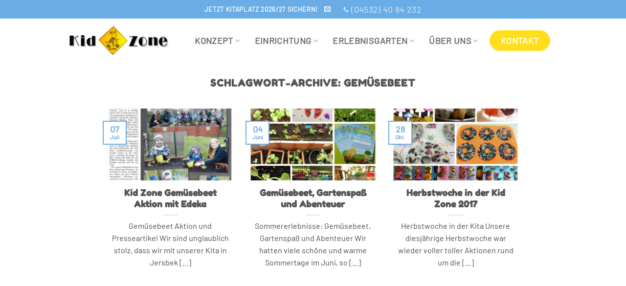

--- FILE ---
content_type: text/html; charset=UTF-8
request_url: https://www.kidzone-kinderbetreuung.de/tag/gemuesebeet/
body_size: 16071
content:
<!DOCTYPE html><html
lang="de" class="loading-site no-js"><head><meta
charset="UTF-8" /><link
rel="profile" href="http://gmpg.org/xfn/11" /><link
rel="pingback" href="https://www.kidzone-kinderbetreuung.de/xmlrpc.php" /> <script type="text/javascript" src="https://cloud.ccm19.de/app.js?apiKey=888ae52ce91943e5beaef08175071c78a844eb38d2fe66bf&amp;domain=66eaa40b9a3428aa040b3a52" referrerpolicy="origin"></script> <script>(function(html){html.className=html.className.replace(/\bno-js\b/,'js')})(document.documentElement)</script> <meta
name='robots' content='index, follow, max-image-preview:large, max-snippet:-1, max-video-preview:-1' /><meta
name="viewport" content="width=device-width, initial-scale=1" /><title>Gemüsebeet - Kita Kid Zone Kinderbetreuung</title><link
rel="canonical" href="https://www.kidzone-kinderbetreuung.de/tag/gemuesebeet/" /><meta
property="og:locale" content="de_DE" /><meta
property="og:type" content="article" /><meta
property="og:title" content="Gemüsebeet - Kita Kid Zone Kinderbetreuung" /><meta
property="og:url" content="https://www.kidzone-kinderbetreuung.de/tag/gemuesebeet/" /><meta
property="og:site_name" content="Kita Kid Zone Kinderbetreuung" /><meta
property="og:image" content="https://www.kidzone-kinderbetreuung.de/wp-content/uploads/2023/05/Kita-Jersbek-Kitaplatz-sichern-Bargfeld-Stegen-Bargteheide-Wiemerskamp-Tangstedt-Timmerhorn-Collage-1-scaled.jpg" /><meta
property="og:image:width" content="2048" /><meta
property="og:image:height" content="1463" /><meta
property="og:image:type" content="image/jpeg" /><meta
name="twitter:card" content="summary_large_image" /> <script type="application/ld+json" class="yoast-schema-graph">{"@context":"https://schema.org","@graph":[{"@type":"CollectionPage","@id":"https://www.kidzone-kinderbetreuung.de/tag/gemuesebeet/","url":"https://www.kidzone-kinderbetreuung.de/tag/gemuesebeet/","name":"Gemüsebeet - Kita Kid Zone Kinderbetreuung","isPartOf":{"@id":"https://www.kidzone-kinderbetreuung.de/#website"},"primaryImageOfPage":{"@id":"https://www.kidzone-kinderbetreuung.de/tag/gemuesebeet/#primaryimage"},"image":{"@id":"https://www.kidzone-kinderbetreuung.de/tag/gemuesebeet/#primaryimage"},"thumbnailUrl":"https://www.kidzone-kinderbetreuung.de/wp-content/uploads/2019/07/suellau_marktzeitung_juni_2019_edited.jpg","breadcrumb":{"@id":"https://www.kidzone-kinderbetreuung.de/tag/gemuesebeet/#breadcrumb"},"inLanguage":"de"},{"@type":"ImageObject","inLanguage":"de","@id":"https://www.kidzone-kinderbetreuung.de/tag/gemuesebeet/#primaryimage","url":"https://www.kidzone-kinderbetreuung.de/wp-content/uploads/2019/07/suellau_marktzeitung_juni_2019_edited.jpg","contentUrl":"https://www.kidzone-kinderbetreuung.de/wp-content/uploads/2019/07/suellau_marktzeitung_juni_2019_edited.jpg","width":1447,"height":2000,"caption":"Kid Zone Kita Gemüsebeet Aktion 2019"},{"@type":"BreadcrumbList","@id":"https://www.kidzone-kinderbetreuung.de/tag/gemuesebeet/#breadcrumb","itemListElement":[{"@type":"ListItem","position":1,"name":"Home","item":"https://www.kidzone-kinderbetreuung.de/"},{"@type":"ListItem","position":2,"name":"Gemüsebeet"}]},{"@type":"WebSite","@id":"https://www.kidzone-kinderbetreuung.de/#website","url":"https://www.kidzone-kinderbetreuung.de/","name":"Kita Kid Zone Kinderbetreuung","description":"Kinderbetreuung für Kinder von 0-3 Jahre in Jersbek bei Bargteheide und Ahrensburg.","publisher":{"@id":"https://www.kidzone-kinderbetreuung.de/#organization"},"potentialAction":[{"@type":"SearchAction","target":{"@type":"EntryPoint","urlTemplate":"https://www.kidzone-kinderbetreuung.de/?s={search_term_string}"},"query-input":{"@type":"PropertyValueSpecification","valueRequired":true,"valueName":"search_term_string"}}],"inLanguage":"de"},{"@type":"Organization","@id":"https://www.kidzone-kinderbetreuung.de/#organization","name":"Kid Zone Kinderbetreuung","alternateName":"Kita Kid Zone","url":"https://www.kidzone-kinderbetreuung.de/","logo":{"@type":"ImageObject","inLanguage":"de","@id":"https://www.kidzone-kinderbetreuung.de/#/schema/logo/image/","url":"https://www.kidzone-kinderbetreuung.de/wp-content/uploads/2023/05/Kita-Jersbek-Kitaplatz-sichern-Bargfeld-Stegen-Bargteheide-Wiemerskamp-Tangstedt-Timmerhorn-Collage-1-scaled.jpg","contentUrl":"https://www.kidzone-kinderbetreuung.de/wp-content/uploads/2023/05/Kita-Jersbek-Kitaplatz-sichern-Bargfeld-Stegen-Bargteheide-Wiemerskamp-Tangstedt-Timmerhorn-Collage-1-scaled.jpg","width":2048,"height":1463,"caption":"Kid Zone Kinderbetreuung"},"image":{"@id":"https://www.kidzone-kinderbetreuung.de/#/schema/logo/image/"}}]}</script> <link
rel='prefetch' href='https://www.kidzone-kinderbetreuung.de/wp-content/themes/flatsome/assets/js/flatsome.js?ver=e2eddd6c228105dac048' /><link
rel='prefetch' href='https://www.kidzone-kinderbetreuung.de/wp-content/themes/flatsome/assets/js/chunk.slider.js?ver=3.20.4' /><link
rel='prefetch' href='https://www.kidzone-kinderbetreuung.de/wp-content/themes/flatsome/assets/js/chunk.popups.js?ver=3.20.4' /><link
rel='prefetch' href='https://www.kidzone-kinderbetreuung.de/wp-content/themes/flatsome/assets/js/chunk.tooltips.js?ver=3.20.4' /><link
rel="alternate" type="application/rss+xml" title="Kita Kid Zone Kinderbetreuung &raquo; Feed" href="https://www.kidzone-kinderbetreuung.de/feed/" /><link
rel="alternate" type="application/rss+xml" title="Kita Kid Zone Kinderbetreuung &raquo; Schlagwort-Feed zu Gemüsebeet" href="https://www.kidzone-kinderbetreuung.de/tag/gemuesebeet/feed/" /><style>.lazyload,.lazyloading{max-width:100%}</style><style id='wp-img-auto-sizes-contain-inline-css' type='text/css'>img:is([sizes=auto i],[sizes^="auto," i]){contain-intrinsic-size:3000px 1500px}</style><style id='wp-block-library-inline-css' type='text/css'>:root{--wp-block-synced-color:#7a00df;--wp-block-synced-color--rgb:122,0,223;--wp-bound-block-color:var(--wp-block-synced-color);--wp-editor-canvas-background:#ddd;--wp-admin-theme-color:#007cba;--wp-admin-theme-color--rgb:0,124,186;--wp-admin-theme-color-darker-10:#006ba1;--wp-admin-theme-color-darker-10--rgb:0,107,160.5;--wp-admin-theme-color-darker-20:#005a87;--wp-admin-theme-color-darker-20--rgb:0,90,135;--wp-admin-border-width-focus:2px}@media (min-resolution:192dpi){:root{--wp-admin-border-width-focus:1.5px}}.wp-element-button{cursor:pointer}:root .has-very-light-gray-background-color{background-color:#eee}:root .has-very-dark-gray-background-color{background-color:#313131}:root .has-very-light-gray-color{color:#eee}:root .has-very-dark-gray-color{color:#313131}:root .has-vivid-green-cyan-to-vivid-cyan-blue-gradient-background{background:linear-gradient(135deg,#00d084,#0693e3)}:root .has-purple-crush-gradient-background{background:linear-gradient(135deg,#34e2e4,#4721fb 50%,#ab1dfe)}:root .has-hazy-dawn-gradient-background{background:linear-gradient(135deg,#faaca8,#dad0ec)}:root .has-subdued-olive-gradient-background{background:linear-gradient(135deg,#fafae1,#67a671)}:root .has-atomic-cream-gradient-background{background:linear-gradient(135deg,#fdd79a,#004a59)}:root .has-nightshade-gradient-background{background:linear-gradient(135deg,#330968,#31cdcf)}:root .has-midnight-gradient-background{background:linear-gradient(135deg,#020381,#2874fc)}:root{--wp--preset--font-size--normal:16px;--wp--preset--font-size--huge:42px}.has-regular-font-size{font-size:1em}.has-larger-font-size{font-size:2.625em}.has-normal-font-size{font-size:var(--wp--preset--font-size--normal)}.has-huge-font-size{font-size:var(--wp--preset--font-size--huge)}.has-text-align-center{text-align:center}.has-text-align-left{text-align:left}.has-text-align-right{text-align:right}.has-fit-text{white-space:nowrap!important}#end-resizable-editor-section{display:none}.aligncenter{clear:both}.items-justified-left{justify-content:flex-start}.items-justified-center{justify-content:center}.items-justified-right{justify-content:flex-end}.items-justified-space-between{justify-content:space-between}.screen-reader-text{border:0;clip-path:inset(50%);height:1px;margin:-1px;overflow:hidden;padding:0;position:absolute;width:1px;word-wrap:normal!important}.screen-reader-text:focus{background-color:#ddd;clip-path:none;color:#444;display:block;font-size:1em;height:auto;left:5px;line-height:normal;padding:15px 23px 14px;text-decoration:none;top:5px;width:auto;z-index:100000}html :where(.has-border-color){border-style:solid}html :where([style*=border-top-color]){border-top-style:solid}html :where([style*=border-right-color]){border-right-style:solid}html :where([style*=border-bottom-color]){border-bottom-style:solid}html :where([style*=border-left-color]){border-left-style:solid}html :where([style*=border-width]){border-style:solid}html :where([style*=border-top-width]){border-top-style:solid}html :where([style*=border-right-width]){border-right-style:solid}html :where([style*=border-bottom-width]){border-bottom-style:solid}html :where([style*=border-left-width]){border-left-style:solid}html :where(img[class*=wp-image-]){height:auto;max-width:100%}:where(figure){margin:0 0 1em}html :where(.is-position-sticky){--wp-admin--admin-bar--position-offset:var(--wp-admin--admin-bar--height,0px)}@media screen and (max-width:600px){html :where(.is-position-sticky){--wp-admin--admin-bar--position-offset:0px}}</style><style id='global-styles-inline-css' type='text/css'>:root{--wp--preset--aspect-ratio--square:1;--wp--preset--aspect-ratio--4-3:4/3;--wp--preset--aspect-ratio--3-4:3/4;--wp--preset--aspect-ratio--3-2:3/2;--wp--preset--aspect-ratio--2-3:2/3;--wp--preset--aspect-ratio--16-9:16/9;--wp--preset--aspect-ratio--9-16:9/16;--wp--preset--color--black:#000000;--wp--preset--color--cyan-bluish-gray:#abb8c3;--wp--preset--color--white:#ffffff;--wp--preset--color--pale-pink:#f78da7;--wp--preset--color--vivid-red:#cf2e2e;--wp--preset--color--luminous-vivid-orange:#ff6900;--wp--preset--color--luminous-vivid-amber:#fcb900;--wp--preset--color--light-green-cyan:#7bdcb5;--wp--preset--color--vivid-green-cyan:#00d084;--wp--preset--color--pale-cyan-blue:#8ed1fc;--wp--preset--color--vivid-cyan-blue:#0693e3;--wp--preset--color--vivid-purple:#9b51e0;--wp--preset--color--primary:#69ace6;--wp--preset--color--secondary:#80cf80;--wp--preset--color--success:#f64495;--wp--preset--color--alert:#ffdf1d;--wp--preset--gradient--vivid-cyan-blue-to-vivid-purple:linear-gradient(135deg,rgb(6,147,227) 0%,rgb(155,81,224) 100%);--wp--preset--gradient--light-green-cyan-to-vivid-green-cyan:linear-gradient(135deg,rgb(122,220,180) 0%,rgb(0,208,130) 100%);--wp--preset--gradient--luminous-vivid-amber-to-luminous-vivid-orange:linear-gradient(135deg,rgb(252,185,0) 0%,rgb(255,105,0) 100%);--wp--preset--gradient--luminous-vivid-orange-to-vivid-red:linear-gradient(135deg,rgb(255,105,0) 0%,rgb(207,46,46) 100%);--wp--preset--gradient--very-light-gray-to-cyan-bluish-gray:linear-gradient(135deg,rgb(238,238,238) 0%,rgb(169,184,195) 100%);--wp--preset--gradient--cool-to-warm-spectrum:linear-gradient(135deg,rgb(74,234,220) 0%,rgb(151,120,209) 20%,rgb(207,42,186) 40%,rgb(238,44,130) 60%,rgb(251,105,98) 80%,rgb(254,248,76) 100%);--wp--preset--gradient--blush-light-purple:linear-gradient(135deg,rgb(255,206,236) 0%,rgb(152,150,240) 100%);--wp--preset--gradient--blush-bordeaux:linear-gradient(135deg,rgb(254,205,165) 0%,rgb(254,45,45) 50%,rgb(107,0,62) 100%);--wp--preset--gradient--luminous-dusk:linear-gradient(135deg,rgb(255,203,112) 0%,rgb(199,81,192) 50%,rgb(65,88,208) 100%);--wp--preset--gradient--pale-ocean:linear-gradient(135deg,rgb(255,245,203) 0%,rgb(182,227,212) 50%,rgb(51,167,181) 100%);--wp--preset--gradient--electric-grass:linear-gradient(135deg,rgb(202,248,128) 0%,rgb(113,206,126) 100%);--wp--preset--gradient--midnight:linear-gradient(135deg,rgb(2,3,129) 0%,rgb(40,116,252) 100%);--wp--preset--font-size--small:13px;--wp--preset--font-size--medium:20px;--wp--preset--font-size--large:36px;--wp--preset--font-size--x-large:42px;--wp--preset--spacing--20:0.44rem;--wp--preset--spacing--30:0.67rem;--wp--preset--spacing--40:1rem;--wp--preset--spacing--50:1.5rem;--wp--preset--spacing--60:2.25rem;--wp--preset--spacing--70:3.38rem;--wp--preset--spacing--80:5.06rem;--wp--preset--shadow--natural:6px 6px 9px rgba(0, 0, 0, 0.2);--wp--preset--shadow--deep:12px 12px 50px rgba(0, 0, 0, 0.4);--wp--preset--shadow--sharp:6px 6px 0px rgba(0, 0, 0, 0.2);--wp--preset--shadow--outlined:6px 6px 0px -3px rgb(255, 255, 255), 6px 6px rgb(0, 0, 0);--wp--preset--shadow--crisp:6px 6px 0px rgb(0, 0, 0)}:where(body){margin:0}.wp-site-blocks>.alignleft{float:left;margin-right:2em}.wp-site-blocks>.alignright{float:right;margin-left:2em}.wp-site-blocks>.aligncenter{justify-content:center;margin-left:auto;margin-right:auto}:where(.is-layout-flex){gap:.5em}:where(.is-layout-grid){gap:.5em}.is-layout-flow>.alignleft{float:left;margin-inline-start:0;margin-inline-end:2em}.is-layout-flow>.alignright{float:right;margin-inline-start:2em;margin-inline-end:0}.is-layout-flow>.aligncenter{margin-left:auto!important;margin-right:auto!important}.is-layout-constrained>.alignleft{float:left;margin-inline-start:0;margin-inline-end:2em}.is-layout-constrained>.alignright{float:right;margin-inline-start:2em;margin-inline-end:0}.is-layout-constrained>.aligncenter{margin-left:auto!important;margin-right:auto!important}.is-layout-constrained>:where(:not(.alignleft):not(.alignright):not(.alignfull)){margin-left:auto!important;margin-right:auto!important}body .is-layout-flex{display:flex}.is-layout-flex{flex-wrap:wrap;align-items:center}.is-layout-flex>:is(*,div){margin:0}body .is-layout-grid{display:grid}.is-layout-grid>:is(*,div){margin:0}body{padding-top:0;padding-right:0;padding-bottom:0;padding-left:0}a:where(:not(.wp-element-button)){text-decoration:none}:root :where(.wp-element-button,.wp-block-button__link){background-color:#32373c;border-width:0;color:#fff;font-family:inherit;font-size:inherit;font-style:inherit;font-weight:inherit;letter-spacing:inherit;line-height:inherit;padding-top:calc(0.667em + 2px);padding-right:calc(1.333em + 2px);padding-bottom:calc(0.667em + 2px);padding-left:calc(1.333em + 2px);text-decoration:none;text-transform:inherit}.has-black-color{color:var(--wp--preset--color--black)!important}.has-cyan-bluish-gray-color{color:var(--wp--preset--color--cyan-bluish-gray)!important}.has-white-color{color:var(--wp--preset--color--white)!important}.has-pale-pink-color{color:var(--wp--preset--color--pale-pink)!important}.has-vivid-red-color{color:var(--wp--preset--color--vivid-red)!important}.has-luminous-vivid-orange-color{color:var(--wp--preset--color--luminous-vivid-orange)!important}.has-luminous-vivid-amber-color{color:var(--wp--preset--color--luminous-vivid-amber)!important}.has-light-green-cyan-color{color:var(--wp--preset--color--light-green-cyan)!important}.has-vivid-green-cyan-color{color:var(--wp--preset--color--vivid-green-cyan)!important}.has-pale-cyan-blue-color{color:var(--wp--preset--color--pale-cyan-blue)!important}.has-vivid-cyan-blue-color{color:var(--wp--preset--color--vivid-cyan-blue)!important}.has-vivid-purple-color{color:var(--wp--preset--color--vivid-purple)!important}.has-primary-color{color:var(--wp--preset--color--primary)!important}.has-secondary-color{color:var(--wp--preset--color--secondary)!important}.has-success-color{color:var(--wp--preset--color--success)!important}.has-alert-color{color:var(--wp--preset--color--alert)!important}.has-black-background-color{background-color:var(--wp--preset--color--black)!important}.has-cyan-bluish-gray-background-color{background-color:var(--wp--preset--color--cyan-bluish-gray)!important}.has-white-background-color{background-color:var(--wp--preset--color--white)!important}.has-pale-pink-background-color{background-color:var(--wp--preset--color--pale-pink)!important}.has-vivid-red-background-color{background-color:var(--wp--preset--color--vivid-red)!important}.has-luminous-vivid-orange-background-color{background-color:var(--wp--preset--color--luminous-vivid-orange)!important}.has-luminous-vivid-amber-background-color{background-color:var(--wp--preset--color--luminous-vivid-amber)!important}.has-light-green-cyan-background-color{background-color:var(--wp--preset--color--light-green-cyan)!important}.has-vivid-green-cyan-background-color{background-color:var(--wp--preset--color--vivid-green-cyan)!important}.has-pale-cyan-blue-background-color{background-color:var(--wp--preset--color--pale-cyan-blue)!important}.has-vivid-cyan-blue-background-color{background-color:var(--wp--preset--color--vivid-cyan-blue)!important}.has-vivid-purple-background-color{background-color:var(--wp--preset--color--vivid-purple)!important}.has-primary-background-color{background-color:var(--wp--preset--color--primary)!important}.has-secondary-background-color{background-color:var(--wp--preset--color--secondary)!important}.has-success-background-color{background-color:var(--wp--preset--color--success)!important}.has-alert-background-color{background-color:var(--wp--preset--color--alert)!important}.has-black-border-color{border-color:var(--wp--preset--color--black)!important}.has-cyan-bluish-gray-border-color{border-color:var(--wp--preset--color--cyan-bluish-gray)!important}.has-white-border-color{border-color:var(--wp--preset--color--white)!important}.has-pale-pink-border-color{border-color:var(--wp--preset--color--pale-pink)!important}.has-vivid-red-border-color{border-color:var(--wp--preset--color--vivid-red)!important}.has-luminous-vivid-orange-border-color{border-color:var(--wp--preset--color--luminous-vivid-orange)!important}.has-luminous-vivid-amber-border-color{border-color:var(--wp--preset--color--luminous-vivid-amber)!important}.has-light-green-cyan-border-color{border-color:var(--wp--preset--color--light-green-cyan)!important}.has-vivid-green-cyan-border-color{border-color:var(--wp--preset--color--vivid-green-cyan)!important}.has-pale-cyan-blue-border-color{border-color:var(--wp--preset--color--pale-cyan-blue)!important}.has-vivid-cyan-blue-border-color{border-color:var(--wp--preset--color--vivid-cyan-blue)!important}.has-vivid-purple-border-color{border-color:var(--wp--preset--color--vivid-purple)!important}.has-primary-border-color{border-color:var(--wp--preset--color--primary)!important}.has-secondary-border-color{border-color:var(--wp--preset--color--secondary)!important}.has-success-border-color{border-color:var(--wp--preset--color--success)!important}.has-alert-border-color{border-color:var(--wp--preset--color--alert)!important}.has-vivid-cyan-blue-to-vivid-purple-gradient-background{background:var(--wp--preset--gradient--vivid-cyan-blue-to-vivid-purple)!important}.has-light-green-cyan-to-vivid-green-cyan-gradient-background{background:var(--wp--preset--gradient--light-green-cyan-to-vivid-green-cyan)!important}.has-luminous-vivid-amber-to-luminous-vivid-orange-gradient-background{background:var(--wp--preset--gradient--luminous-vivid-amber-to-luminous-vivid-orange)!important}.has-luminous-vivid-orange-to-vivid-red-gradient-background{background:var(--wp--preset--gradient--luminous-vivid-orange-to-vivid-red)!important}.has-very-light-gray-to-cyan-bluish-gray-gradient-background{background:var(--wp--preset--gradient--very-light-gray-to-cyan-bluish-gray)!important}.has-cool-to-warm-spectrum-gradient-background{background:var(--wp--preset--gradient--cool-to-warm-spectrum)!important}.has-blush-light-purple-gradient-background{background:var(--wp--preset--gradient--blush-light-purple)!important}.has-blush-bordeaux-gradient-background{background:var(--wp--preset--gradient--blush-bordeaux)!important}.has-luminous-dusk-gradient-background{background:var(--wp--preset--gradient--luminous-dusk)!important}.has-pale-ocean-gradient-background{background:var(--wp--preset--gradient--pale-ocean)!important}.has-electric-grass-gradient-background{background:var(--wp--preset--gradient--electric-grass)!important}.has-midnight-gradient-background{background:var(--wp--preset--gradient--midnight)!important}.has-small-font-size{font-size:var(--wp--preset--font-size--small)!important}.has-medium-font-size{font-size:var(--wp--preset--font-size--medium)!important}.has-large-font-size{font-size:var(--wp--preset--font-size--large)!important}.has-x-large-font-size{font-size:var(--wp--preset--font-size--x-large)!important}</style><link
rel='stylesheet' id='wpo_min-header-0-css' href='https://www.kidzone-kinderbetreuung.de/wp-content/cache/wpo-minify/1768589720/assets/wpo-minify-header-e33a242d.min.css' type='text/css' media='all' /> <script type="text/javascript" src="https://www.kidzone-kinderbetreuung.de/wp-includes/js/jquery/jquery.min.js" id="jquery-core-js"></script> <script type="text/javascript" src="https://www.kidzone-kinderbetreuung.de/wp-includes/js/jquery/jquery-migrate.min.js" id="jquery-migrate-js"></script> <link
rel="https://api.w.org/" href="https://www.kidzone-kinderbetreuung.de/wp-json/" /><link
rel="alternate" title="JSON" type="application/json" href="https://www.kidzone-kinderbetreuung.de/wp-json/wp/v2/tags/103" /><link
rel="EditURI" type="application/rsd+xml" title="RSD" href="https://www.kidzone-kinderbetreuung.de/xmlrpc.php?rsd" /><style>[class*=" icon-oc-"],[class^=icon-oc-]{speak:none;font-style:normal;font-weight:400;font-variant:normal;text-transform:none;line-height:1;-webkit-font-smoothing:antialiased;-moz-osx-font-smoothing:grayscale}.icon-oc-one-com-white-32px-fill:before{content:"901"}.icon-oc-one-com:before{content:"900"}#one-com-icon,.toplevel_page_onecom-wp .wp-menu-image{speak:none;display:flex;align-items:center;justify-content:center;text-transform:none;line-height:1;-webkit-font-smoothing:antialiased;-moz-osx-font-smoothing:grayscale}.onecom-wp-admin-bar-item>a,.toplevel_page_onecom-wp>.wp-menu-name{font-size:16px;font-weight:400;line-height:1}.toplevel_page_onecom-wp>.wp-menu-name img{width:69px;height:9px}.wp-submenu-wrap.wp-submenu>.wp-submenu-head>img{width:88px;height:auto}.onecom-wp-admin-bar-item>a img{height:7px!important}.onecom-wp-admin-bar-item>a img,.toplevel_page_onecom-wp>.wp-menu-name img{opacity:.8}.onecom-wp-admin-bar-item.hover>a img,.toplevel_page_onecom-wp.wp-has-current-submenu>.wp-menu-name img,li.opensub>a.toplevel_page_onecom-wp>.wp-menu-name img{opacity:1}#one-com-icon:before,.onecom-wp-admin-bar-item>a:before,.toplevel_page_onecom-wp>.wp-menu-image:before{content:'';position:static!important;background-color:rgb(240 245 250 / .4);border-radius:102px;width:18px;height:18px;padding:0!important}.onecom-wp-admin-bar-item>a:before{width:14px;height:14px}.onecom-wp-admin-bar-item.hover>a:before,.toplevel_page_onecom-wp.opensub>a>.wp-menu-image:before,.toplevel_page_onecom-wp.wp-has-current-submenu>.wp-menu-image:before{background-color:#76b82a}.onecom-wp-admin-bar-item>a{display:inline-flex!important;align-items:center;justify-content:center}#one-com-logo-wrapper{font-size:4em}#one-com-icon{vertical-align:middle}.imagify-welcome{display:none!important}</style> <script>document.documentElement.className=document.documentElement.className.replace('no-js','js')</script> <style>.no-js img.lazyload{display:none}figure.wp-block-image img.lazyloading{min-width:150px}.lazyload,.lazyloading{--smush-placeholder-width:100px;--smush-placeholder-aspect-ratio:1/1;width:var(--smush-image-width,var(--smush-placeholder-width))!important;aspect-ratio:var(--smush-image-aspect-ratio,var(--smush-placeholder-aspect-ratio))!important}.lazyload,.lazyloading{opacity:0}.lazyloaded{opacity:1;transition:opacity 400ms;transition-delay:0ms}</style> <script async src="https://www.googletagmanager.com/gtag/js?id=G-19SPLRMTC8"></script> <script>window.dataLayer=window.dataLayer||[];function gtag(){dataLayer.push(arguments)}gtag('js',new Date());gtag('config','G-19SPLRMTC8')</script><link
rel="icon" href="https://www.kidzone-kinderbetreuung.de/wp-content/uploads/2019/01/android-chrome-512x512-52x50.png" sizes="32x32" /><link
rel="icon" href="https://www.kidzone-kinderbetreuung.de/wp-content/uploads/2019/01/android-chrome-512x512-200x200.png" sizes="192x192" /><link
rel="apple-touch-icon" href="https://www.kidzone-kinderbetreuung.de/wp-content/uploads/2019/01/android-chrome-512x512-200x200.png" /><meta
name="msapplication-TileImage" content="https://www.kidzone-kinderbetreuung.de/wp-content/uploads/2019/01/android-chrome-512x512-300x300.png" /><style id="custom-css" type="text/css">:root{--primary-color:#69ace6;--fs-color-primary:#69ace6;--fs-color-secondary:#80cf80;--fs-color-success:#f64495;--fs-color-alert:#ffdf1d;--fs-color-base:#4a4a4a;--fs-experimental-link-color:#334862;--fs-experimental-link-color-hover:#111}.tooltipster-base{--tooltip-color:#fff;--tooltip-bg-color:#000}.off-canvas-right .mfp-content,.off-canvas-left .mfp-content{--drawer-width:300px}.container-width,.full-width .ubermenu-nav,.container,.row{max-width:1050px}.row.row-collapse{max-width:1020px}.row.row-small{max-width:1042.5px}.row.row-large{max-width:1080px}.header-main{height:90px}#logo img{max-height:90px}#logo{width:223px}.header-bottom{min-height:55px}.header-top{min-height:30px}.transparent .header-main{height:90px}.transparent #logo img{max-height:90px}.has-transparent+.page-title:first-of-type,.has-transparent+#main>.page-title,.has-transparent+#main>div>.page-title,.has-transparent+#main .page-header-wrapper:first-of-type .page-title{padding-top:120px}.header.show-on-scroll,.stuck .header-main{height:70px!important}.stuck #logo img{max-height:70px!important}.header-bottom{background-color:#f1f1f1}.top-bar-nav>li>a{line-height:16px}.header-main .nav>li>a{line-height:42px}@media (max-width:549px){.header-main{height:70px}#logo img{max-height:70px}}body{font-size:110%}@media screen and (max-width:549px){body{font-size:100%}}body{font-family:barlow-lokal-1,sans-serif}body{font-weight:400;font-style:normal}.nav>li>a{font-family:barlow-lokal-1,sans-serif}.mobile-sidebar-levels-2 .nav>li>ul>li>a{font-family:barlow-lokal-1,sans-serif}.nav>li>a,.mobile-sidebar-levels-2 .nav>li>ul>li>a{font-weight:700;font-style:normal}h1,h2,h3,h4,h5,h6,.heading-font,.off-canvas-center .nav-sidebar.nav-vertical>li>a{font-family:fredokaone-lokal-1,sans-serif}.alt-font{font-family:dancing-script,sans-serif}.alt-font{font-weight:400!important;font-style:normal!important}.nav-vertical-fly-out>li+li{border-top-width:1px;border-top-style:solid}.nav>li>a{font-size:100%}.menu-item.menu-item-type-post_type.menu-item-object-page.menu-item-14814.menu-item-design-default{background-color:#FFDF1D;border-radius:50px;padding:0 10px;margin:8px}.menu-item-19350.menu-item.menu-item-type-custom.menu-item-object-custom.menu-item-19350{background-color:#FFDF1D}.menu-item.menu-item-type-post_type.menu-item-object-page.menu-item-14814.menu-item-design-default:hover{background-color:#d8bd19;border-radius:50px;padding:0 10px}#menu-item-14814>a{color:#fff;border:hidden}.wpforms-field-large{border-radius:10px!important}.wpforms-field-medium{border-radius:10px!important}div.wpforms-container-full .wpforms-form input[type=submit],div.wpforms-container-full .wpforms-form button[type=submit],div.wpforms-container-full .wpforms-form .wpforms-page-button{border-radius:10px}#wpforms-15189-field_17{border-radius:10px}#wpforms-15189-field_17-last{border-radius:10px}div.wpforms-container-full,div.wpforms-container-full .wpforms-form *{color:#555}#main-menu>div>ul>li.menu-item.menu-item-type-post_type.menu-item-object-page.menu-item-14814{background-color:#ffdf1d}.circle,.circle img{border-radius:35% 65% 52% 48% / 41% 30% 70% 59%!important}.text-box-circle .border,.text-box-circle .text-box-content{border-radius:53% 47% 45% 55% / 39% 27% 73% 61%!important}#row-676449479>.col>.col-inner{padding:30px 30px 30px 30px;background-color:#fff;border-radius:53% 47% 45% 55% / 39% 27% 73% 61%!important}.ccm-root,.ccm-root *{box-shadow:none!important}.ccm-settings-summoner{position:fixed;bottom:50px;left:15px;width:40px;height:1px;z-index:99999999}body.archive.category .page-title{font-size:0}body.archive.category .page-title span{font-size:40px}.hero-circular-image h1{font-size:300%;line-height:1}@media screen and (max-width:849px){.hero-circular-image h1{font-size:200%;line-height:1.1}}@media screen and (min-width:850px){.hero-circular-image .rounded-image>.img-inner{border-radius:25vw 0 0 25vw}}.round1{border-radius:15%!important;overflow:hidden}.post_comments.op-7.block.is-xsmall{display:none}.label-new.menu-item>a:after{content:"Neu"}.label-hot.menu-item>a:after{content:"Hot"}.label-sale.menu-item>a:after{content:"Aktion"}.label-popular.menu-item>a:after{content:"Beliebt"}</style><style id="kirki-inline-styles"></style></head><body data-rsssl=1
class="archive tag tag-gemuesebeet tag-103 wp-theme-flatsome wp-child-theme-flatsome-child full-width lightbox nav-dropdown-has-arrow nav-dropdown-has-shadow nav-dropdown-has-border"><a
class="skip-link screen-reader-text" href="#main">Zum Inhalt springen</a><div
id="wrapper"><header
id="header" class="header has-sticky sticky-jump"><div
class="header-wrapper"><div
id="top-bar" class="header-top hide-for-sticky nav-dark flex-has-center"><div
class="flex-row container"><div
class="flex-col hide-for-medium flex-left"><ul
class="nav nav-left medium-nav-center nav-small  nav-divided"></ul></div><div
class="flex-col hide-for-medium flex-center"><ul
class="nav nav-center nav-small  nav-divided"><li
class="html custom html_topbar_left"><strong
class="uppercase">Jetzt Kitaplatz 2026/27 sichern!</strong></li><li
class="html header-social-icons ml-0"><div
class="social-icons follow-icons" ><a
href="mailto:info@kidzone-kinderbetreuung.de" data-label="E-mail" target="_blank" class="icon plain tooltip email" title="Sende uns eine E-Mail" aria-label="Sende uns eine E-Mail" rel="nofollow noopener"><i
class="icon-envelop" aria-hidden="true"></i></a></div></li><li
class="header-contact-wrapper"><ul
id="header-contact" class="nav medium-nav-center nav-divided nav-uppercase header-contact"><li>
<a
href="tel:(04532) 40 84 232" class="tooltip" title="(04532) 40 84 232">
<i
class="icon-phone" aria-hidden="true" style="font-size:11px;"></i>			      <span>(04532) 40 84 232</span>
</a></li></ul></li></ul></div><div
class="flex-col hide-for-medium flex-right"><ul
class="nav top-bar-nav nav-right nav-small  nav-divided"></ul></div><div
class="flex-col show-for-medium flex-grow"><ul
class="nav nav-center nav-small mobile-nav  nav-divided"><li
class="html custom html_topbar_left"><strong
class="uppercase">Jetzt Kitaplatz 2026/27 sichern!</strong></li></ul></div></div></div><div
id="masthead" class="header-main "><div
class="header-inner flex-row container logo-left medium-logo-center" role="navigation"><div
id="logo" class="flex-col logo"><a
href="https://www.kidzone-kinderbetreuung.de/" title="Kita Kid Zone Kinderbetreuung - Kinderbetreuung für Kinder von 0-3 Jahre in Jersbek bei Bargteheide und Ahrensburg." rel="home">
<img
width="1020" height="320" data-src="https://www.kidzone-kinderbetreuung.de/wp-content/uploads/2015/06/Logo-1024x321.png" class="header_logo header-logo lazyload" alt="Kita Kid Zone Kinderbetreuung" src="[data-uri]" style="--smush-placeholder-width: 1020px; --smush-placeholder-aspect-ratio: 1020/320;" /><img
width="1020" height="320" data-src="https://www.kidzone-kinderbetreuung.de/wp-content/uploads/2015/06/Logo-1024x321.png" class="header-logo-dark lazyload" alt="Kita Kid Zone Kinderbetreuung" src="[data-uri]" style="--smush-placeholder-width: 1020px; --smush-placeholder-aspect-ratio: 1020/320;" /></a></div><div
class="flex-col show-for-medium flex-left"><ul
class="mobile-nav nav nav-left "><li
class="nav-icon has-icon">
<a
href="#" class="is-small" data-open="#main-menu" data-pos="left" data-bg="main-menu-overlay" role="button" aria-label="Menü" aria-controls="main-menu" aria-expanded="false" aria-haspopup="dialog" data-flatsome-role-button>
<i
class="icon-menu" aria-hidden="true"></i>					</a></li></ul></div><div
class="flex-col hide-for-medium flex-left
flex-grow"><ul
class="header-nav header-nav-main nav nav-left  nav-outline nav-uppercase" ><li
id="menu-item-15163" class="menu-item menu-item-type-post_type menu-item-object-page menu-item-15163 menu-item-design-full-width menu-item-has-block has-dropdown"><a
href="https://www.kidzone-kinderbetreuung.de/kita-konzept/" class="nav-top-link" aria-expanded="false" aria-haspopup="menu">Konzept<i
class="icon-angle-down" aria-hidden="true"></i></a><div
class="sub-menu nav-dropdown"><div
class="row row-collapse align-equal"  id="row-1347446501"><div
id="col-811341044" class="col medium-8 small-12 large-6"  ><div
class="col-inner"  ><div
class="container section-title-container" ><h3 class="section-title section-title-center"><b
aria-hidden="true"></b><span
class="section-title-main" >Kita Konzept</span><b
aria-hidden="true"></b></h3></div><div
class="row row-large"  id="row-956590436"><div
id="col-1562567830" class="col medium-6 small-12 large-6"  ><div
class="col-inner text-left"  ><div
class="ux-menu stack stack-col justify-start ux-menu--divider-solid"><div
class="ux-menu-link flex menu-item">
<a
class="ux-menu-link__link flex" href="https://www.kidzone-kinderbetreuung.de/betreuungspaket-kitaplatz/" >
<i
class="ux-menu-link__icon text-center icon-angle-right" aria-hidden="true"></i>			<span
class="ux-menu-link__text">
Betreuungspaket			</span>
</a></div><div
class="ux-menu-link flex menu-item">
<a
class="ux-menu-link__link flex" href="https://www.kidzone-kinderbetreuung.de/kita-tagesablauf/" >
<i
class="ux-menu-link__icon text-center icon-angle-right" aria-hidden="true"></i>			<span
class="ux-menu-link__text">
Tagesablauf			</span>
</a></div><div
class="ux-menu-link flex menu-item">
<a
class="ux-menu-link__link flex" href="https://www.kidzone-kinderbetreuung.de/kita-eingewoehnung-kitaplatz/" >
<i
class="ux-menu-link__icon text-center icon-angle-right" aria-hidden="true"></i>			<span
class="ux-menu-link__text">
Eingwöhnung			</span>
</a></div><div
class="ux-menu-link flex menu-item">
<a
class="ux-menu-link__link flex" href="https://www.kidzone-kinderbetreuung.de/kita-grundlagen-kitaplatz-2/" >
<i
class="ux-menu-link__icon text-center icon-angle-right" aria-hidden="true"></i>			<span
class="ux-menu-link__text">
Grundlagen			</span>
</a></div><div
class="ux-menu-link flex menu-item">
<a
class="ux-menu-link__link flex" href="https://www.kidzone-kinderbetreuung.de/kita-bildungsbereiche-fuer-deinen-kitaplatz/" >
<i
class="ux-menu-link__icon text-center icon-angle-right" aria-hidden="true"></i>			<span
class="ux-menu-link__text">
Bildungsbereiche			</span>
</a></div></div><div
id="gap-1809168197" class="gap-element clearfix" style="display:block; height:auto;"><style>#gap-1809168197{padding-top:5px}</style></div></div></div><div
id="col-40735806" class="col medium-6 small-12 large-6"  ><div
class="col-inner"  ><div
id="gap-2088709201" class="gap-element clearfix" style="display:block; height:auto;"><style>#gap-2088709201{padding-top:5px}</style></div><div
class="ux-menu stack stack-col justify-start ux-menu--divider-solid"><div
class="ux-menu-link flex menu-item">
<a
class="ux-menu-link__link flex" href="https://www.kidzone-kinderbetreuung.de/kita-unsere-motivation-kitaplatz/" >
<i
class="ux-menu-link__icon text-center icon-angle-right" aria-hidden="true"></i>			<span
class="ux-menu-link__text">
Liebevolle Begleitung			</span>
</a></div><div
class="ux-menu-link flex menu-item">
<a
class="ux-menu-link__link flex" href="https://www.kidzone-kinderbetreuung.de/gesunde-ernaehrung-kita/" >
<i
class="ux-menu-link__icon text-center icon-angle-right" aria-hidden="true"></i>			<span
class="ux-menu-link__text">
Gesunde Ernährung			</span>
</a></div><div
class="ux-menu-link flex menu-item">
<a
class="ux-menu-link__link flex" href="https://www.kidzone-kinderbetreuung.de/kita-rituale-kitaplatz/" >
<i
class="ux-menu-link__icon text-center icon-angle-right" aria-hidden="true"></i>			<span
class="ux-menu-link__text">
Rituale			</span>
</a></div><div
class="ux-menu-link flex menu-item">
<a
class="ux-menu-link__link flex" href="https://www.kidzone-kinderbetreuung.de/kitaplatz-kosten-2/" >
<i
class="ux-menu-link__icon text-center icon-angle-right" aria-hidden="true"></i>			<span
class="ux-menu-link__text">
Kitaplatz Kosten			</span>
</a></div><div
class="ux-menu-link flex menu-item">
<a
class="ux-menu-link__link flex" href="https://www.kidzone-kinderbetreuung.de/kita-aktionen/" >
<i
class="ux-menu-link__icon text-center icon-angle-right" aria-hidden="true"></i>			<span
class="ux-menu-link__text">
Kita Aktionen			</span>
</a></div></div></div></div></div></div><style>#col-811341044>.col-inner{padding:20px 20px 0 20px}</style></div><div
id="col-1200183507" class="col hide-for-medium medium-6 small-12 large-6"  ><div
class="col-inner"  ><div
class="banner has-hover" id="banner-1975445923"><div
class="banner-inner fill"><div
class="banner-bg fill" >
<img
width="600" height="441" src="https://www.kidzone-kinderbetreuung.de/wp-content/uploads/2023/03/Kitaplatz-Jersbek-Bargteheide-Bargfeld-Stegen-Kita-Ausflug-1-600x441.jpg" class="bg attachment-recent-posts size-recent-posts" alt="Kitaplatz Jersbek, Bargteheide, Bargfeld Stegen Kita Ausflug 1" decoding="async" fetchpriority="high" /></div><div
class="banner-layers container"><div
class="fill banner-link"></div><div
id="text-box-1931690334" class="text-box banner-layer x50 md-x50 lg-x50 y50 md-y50 lg-y50 res-text"><div
class="text-box-content text dark"><div
class="text-inner text-center"></div></div><style>#text-box-1931690334{width:60%}#text-box-1931690334 .text-box-content{font-size:100%}@media (min-width:550px){#text-box-1931690334{width:60%}}</style></div></div></div><style>#banner-1975445923{padding-top:350px;background-color:#fff}#banner-1975445923 .banner-bg img{object-position:49% 9%}</style></div></div></div></div></div></li><li
id="menu-item-15162" class="menu-item menu-item-type-post_type menu-item-object-page menu-item-15162 menu-item-design-full-width menu-item-has-block has-dropdown"><a
href="https://www.kidzone-kinderbetreuung.de/kita-einrichtung/" class="nav-top-link" aria-expanded="false" aria-haspopup="menu">Einrichtung<i
class="icon-angle-down" aria-hidden="true"></i></a><div
class="sub-menu nav-dropdown"><div
class="row row-collapse align-equal"  id="row-1287961870"><div
id="col-773664300" class="col medium-8 small-12 large-6"  ><div
class="col-inner"  ><div
class="container section-title-container" ><h3 class="section-title section-title-center"><b
aria-hidden="true"></b><span
class="section-title-main" >Kita Einrichtung</span><b
aria-hidden="true"></b></h3></div><div
class="row row-large"  id="row-1427020690"><div
id="col-1686019903" class="col medium-6 small-12 large-6"  ><div
class="col-inner text-left"  ><div
class="ux-menu stack stack-col justify-start ux-menu--divider-solid"><div
class="ux-menu-link flex menu-item">
<a
class="ux-menu-link__link flex" href="https://www.kidzone-kinderbetreuung.de/empfangsbereich/" >
<i
class="ux-menu-link__icon text-center icon-angle-right" aria-hidden="true"></i>			<span
class="ux-menu-link__text">
Empfangsbereich			</span>
</a></div><div
class="ux-menu-link flex menu-item">
<a
class="ux-menu-link__link flex" href="https://www.kidzone-kinderbetreuung.de/esszimmer/" >
<i
class="ux-menu-link__icon text-center icon-angle-right" aria-hidden="true"></i>			<span
class="ux-menu-link__text">
Esszimmer			</span>
</a></div><div
class="ux-menu-link flex menu-item">
<a
class="ux-menu-link__link flex" href="https://www.kidzone-kinderbetreuung.de/spielzimmer/" >
<i
class="ux-menu-link__icon text-center icon-angle-right" aria-hidden="true"></i>			<span
class="ux-menu-link__text">
Spielzimmer			</span>
</a></div></div><div
id="gap-531488100" class="gap-element clearfix" style="display:block; height:auto;"><style>#gap-531488100{padding-top:5px}</style></div></div></div><div
id="col-961060856" class="col medium-6 small-12 large-6"  ><div
class="col-inner"  ><div
id="gap-1924818565" class="gap-element clearfix" style="display:block; height:auto;"><style>#gap-1924818565{padding-top:5px}</style></div><div
class="ux-menu stack stack-col justify-start ux-menu--divider-solid"><div
class="ux-menu-link flex menu-item">
<a
class="ux-menu-link__link flex" href="https://www.kidzone-kinderbetreuung.de/schlafzimmer/" >
<i
class="ux-menu-link__icon text-center icon-angle-right" aria-hidden="true"></i>			<span
class="ux-menu-link__text">
Schlafzimmer			</span>
</a></div><div
class="ux-menu-link flex menu-item">
<a
class="ux-menu-link__link flex" href="https://www.kidzone-kinderbetreuung.de/snoozleraum-kita/" >
<i
class="ux-menu-link__icon text-center icon-angle-right" aria-hidden="true"></i>			<span
class="ux-menu-link__text">
Snoozle Raum			</span>
</a></div><div
class="ux-menu-link flex menu-item">
<a
class="ux-menu-link__link flex" href="https://www.kidzone-kinderbetreuung.de/kueche-kita/" >
<i
class="ux-menu-link__icon text-center icon-angle-right" aria-hidden="true"></i>			<span
class="ux-menu-link__text">
Küche			</span>
</a></div></div></div></div></div></div><style>#col-773664300>.col-inner{padding:20px 20px 0 20px}</style></div><div
id="col-481393460" class="col hide-for-medium medium-6 small-12 large-6"  ><div
class="col-inner"  ><div
class="banner has-hover" id="banner-2140838093"><div
class="banner-inner fill"><div
class="banner-bg fill" >
<img
width="700" height="441" data-src="https://www.kidzone-kinderbetreuung.de/wp-content/uploads/2024/10/Kitaplatz-Kid-Zone-Jersbek-Ahrensburg-Ammersbek-Bargfeld-Stegen-Delingsdorf-Elmenhorst-Fischbek-Klein-Hansdorf-Lasbek-NIenwohld-700x441.jpg" class="bg attachment-recent-posts size-recent-posts lazyload" alt="Kitaplatz-Kid-Zone-Jersbek-Ahrensburg-Ammersbek-Bargfeld-Stegen-Delingsdorf-Elmenhorst-Fischbek-Klein-Hansdorf-Lasbek-NIenwohld-scaled.jpg" decoding="async" src="[data-uri]" style="--smush-placeholder-width: 700px; --smush-placeholder-aspect-ratio: 700/441;" /></div><div
class="banner-layers container"><div
class="fill banner-link"></div><div
id="text-box-507227017" class="text-box banner-layer x50 md-x50 lg-x50 y50 md-y50 lg-y50 res-text"><div
class="text-box-content text dark"><div
class="text-inner text-center"></div></div><style>#text-box-507227017{width:60%}#text-box-507227017 .text-box-content{font-size:100%}@media (min-width:550px){#text-box-507227017{width:60%}}</style></div></div></div><style>#banner-2140838093{padding-top:350px;background-color:#fff}#banner-2140838093 .banner-bg img{object-position:12% 48%}</style></div></div></div></div></div></li><li
id="menu-item-14813" class="menu-item menu-item-type-post_type menu-item-object-page menu-item-14813 menu-item-design-full-width menu-item-has-block has-dropdown"><a
href="https://www.kidzone-kinderbetreuung.de/erlegbnisgarten/" class="nav-top-link" aria-expanded="false" aria-haspopup="menu">Erlebnisgarten<i
class="icon-angle-down" aria-hidden="true"></i></a><div
class="sub-menu nav-dropdown"><div
class="row row-collapse align-equal"  id="row-966332854"><div
id="col-590828190" class="col medium-8 small-12 large-6"  ><div
class="col-inner"  ><div
class="container section-title-container" ><h3 class="section-title section-title-center"><b
aria-hidden="true"></b><span
class="section-title-main" >Kita Erlebnisgarten</span><b
aria-hidden="true"></b></h3></div><div
class="row row-large"  id="row-1095167863"><div
id="col-1820919723" class="col medium-6 small-12 large-6"  ><div
class="col-inner text-left"  ><div
class="ux-menu stack stack-col justify-start ux-menu--divider-solid"><div
class="ux-menu-link flex menu-item">
<a
class="ux-menu-link__link flex" href="https://www.kidzone-kinderbetreuung.de/gemuesebeet-fuer-kinder/" >
<i
class="ux-menu-link__icon text-center icon-angle-right" aria-hidden="true"></i>			<span
class="ux-menu-link__text">
Gemüsebeet für Kinder			</span>
</a></div><div
class="ux-menu-link flex menu-item">
<a
class="ux-menu-link__link flex" href="https://www.kidzone-kinderbetreuung.de/kinder-kita-strandhaus/" >
<i
class="ux-menu-link__icon text-center icon-angle-right" aria-hidden="true"></i>			<span
class="ux-menu-link__text">
Kinder-Strandhaus			</span>
</a></div><div
class="ux-menu-link flex menu-item">
<a
class="ux-menu-link__link flex" href="https://www.kidzone-kinderbetreuung.de/kinder-beachclub/" >
<i
class="ux-menu-link__icon text-center icon-angle-right" aria-hidden="true"></i>			<span
class="ux-menu-link__text">
Kinder-Beachclub			</span>
</a></div><div
class="ux-menu-link flex menu-item">
<a
class="ux-menu-link__link flex" href="https://www.kidzone-kinderbetreuung.de/kita-kletterparcour/" >
<i
class="ux-menu-link__icon text-center icon-angle-right" aria-hidden="true"></i>			<span
class="ux-menu-link__text">
Kid Zone Kletterparcour			</span>
</a></div><div
class="ux-menu-link flex menu-item">
<a
class="ux-menu-link__link flex" href="https://www.kidzone-kinderbetreuung.de/kita-naturerlebnisse/" >
<i
class="ux-menu-link__icon text-center icon-angle-right" aria-hidden="true"></i>			<span
class="ux-menu-link__text">
Naturerlebnisse und Ausflüge			</span>
</a></div></div><div
id="gap-103052640" class="gap-element clearfix" style="display:block; height:auto;"><style>#gap-103052640{padding-top:5px}</style></div></div></div><div
id="col-1478835444" class="col medium-6 small-12 large-6"  ><div
class="col-inner"  ><div
id="gap-1626912816" class="gap-element clearfix" style="display:block; height:auto;"><style>#gap-1626912816{padding-top:5px}</style></div><div
class="ux-menu stack stack-col justify-start ux-menu--divider-solid"><div
class="ux-menu-link flex menu-item">
<a
class="ux-menu-link__link flex" href="https://www.kidzone-kinderbetreuung.de/kinderkueche-fuer-kinderkoeche/" >
<i
class="ux-menu-link__icon text-center icon-angle-right" aria-hidden="true"></i>			<span
class="ux-menu-link__text">
Kinderküche			</span>
</a></div><div
class="ux-menu-link flex menu-item">
<a
class="ux-menu-link__link flex" href="https://www.kidzone-kinderbetreuung.de/outdoor-kita-spielzeug/" >
<i
class="ux-menu-link__icon text-center icon-angle-right" aria-hidden="true"></i>			<span
class="ux-menu-link__text">
Outdoor-Spielzeug			</span>
</a></div><div
class="ux-menu-link flex menu-item">
<a
class="ux-menu-link__link flex" href="https://www.kidzone-kinderbetreuung.de/schaukeln-und-kitaspass/" >
<i
class="ux-menu-link__icon text-center icon-angle-right" aria-hidden="true"></i>			<span
class="ux-menu-link__text">
Schaukelspaß			</span>
</a></div><div
class="ux-menu-link flex menu-item">
<a
class="ux-menu-link__link flex" href="https://www.kidzone-kinderbetreuung.de/kita-strandkorb-und-strandliegen/" >
<i
class="ux-menu-link__icon text-center icon-angle-right" aria-hidden="true"></i>			<span
class="ux-menu-link__text">
Krabbelwurm			</span>
</a></div><div
class="ux-menu-link flex menu-item">
<a
class="ux-menu-link__link flex" href="https://www.kidzone-kinderbetreuung.de/kita-rutschspass-und-aussichtsturm/" >
<i
class="ux-menu-link__icon text-center icon-angle-right" aria-hidden="true"></i>			<span
class="ux-menu-link__text">
Rutschen- und Aussichtsturm			</span>
</a></div></div></div></div></div></div><style>#col-590828190>.col-inner{padding:20px 20px 0 20px}</style></div><div
id="col-1490758201" class="col hide-for-medium medium-6 small-12 large-6"  ><div
class="col-inner"  ><div
class="banner has-hover" id="banner-2001782137"><div
class="banner-inner fill"><div
class="banner-bg fill" >
<img
width="700" height="441" data-src="https://www.kidzone-kinderbetreuung.de/wp-content/uploads/2023/05/Kita-Jersbek-Kitaplatz-sichern-Bargfeld-Stegen-Bargteheide-Wiemerskamp-Tangstedt-Timmerhorn-15-700x441.jpg" class="bg attachment-recent-posts size-recent-posts lazyload" alt="Kita Jersbek Kitaplatz Sichern Bargfeld Stegen Bargteheide Wiemerskamp Tangstedt Timmerhorn 15" decoding="async" src="[data-uri]" style="--smush-placeholder-width: 700px; --smush-placeholder-aspect-ratio: 700/441;" /></div><div
class="banner-layers container"><div
class="fill banner-link"></div><div
id="text-box-445960430" class="text-box banner-layer x50 md-x50 lg-x50 y50 md-y50 lg-y50 res-text"><div
class="text-box-content text dark"><div
class="text-inner text-center"></div></div><style>#text-box-445960430{width:60%}#text-box-445960430 .text-box-content{font-size:100%}@media (min-width:550px){#text-box-445960430{width:60%}}</style></div></div></div><style>#banner-2001782137{padding-top:350px;background-color:#fff}#banner-2001782137 .banner-bg img{object-position:50% 54%}</style></div></div></div></div></div></li><li
id="menu-item-14820" class="menu-item menu-item-type-post_type menu-item-object-page menu-item-14820 menu-item-design-full-width menu-item-has-block has-dropdown"><a
href="https://www.kidzone-kinderbetreuung.de/ueber-uns/" class="nav-top-link" aria-expanded="false" aria-haspopup="menu">Über uns<i
class="icon-angle-down" aria-hidden="true"></i></a><div
class="sub-menu nav-dropdown"><div
class="row row-collapse align-equal"  id="row-190325972"><div
id="col-1659516388" class="col medium-3 small-12 large-3"  ><div
class="col-inner"  ><div
class="container section-title-container" ><h3 class="section-title section-title-center"><b
aria-hidden="true"></b><span
class="section-title-main" >Über uns</span><b
aria-hidden="true"></b></h3></div><div
class="ux-menu stack stack-col justify-start ux-menu--divider-solid"><div
class="ux-menu-link flex menu-item label-popular">
<a
class="ux-menu-link__link flex" href="https://www.kidzone-kinderbetreuung.de/kita-blog/" >
<i
class="ux-menu-link__icon text-center icon-star" aria-hidden="true"></i>			<span
class="ux-menu-link__text">
Kita Blog			</span>
</a></div><div
class="ux-menu-link flex menu-item label-new">
<a
class="ux-menu-link__link flex" href="https://www.kidzone-kinderbetreuung.de/kita-ratgeber/" >
<i
class="ux-menu-link__icon text-center icon-star" aria-hidden="true"></i>			<span
class="ux-menu-link__text">
Kita Ratgeber			</span>
</a></div><div
class="ux-menu-link flex menu-item">
<a
class="ux-menu-link__link flex" href="https://www.kidzone-kinderbetreuung.de/kitaplatz/" >
<i
class="ux-menu-link__icon text-center icon-angle-right" aria-hidden="true"></i>			<span
class="ux-menu-link__text">
Kitaplatz in Deiner Nähe			</span>
</a></div><div
class="ux-menu-link flex menu-item">
<a
class="ux-menu-link__link flex" href="https://www.kidzone-kinderbetreuung.de/kid-zone-statt-krippe/" >
<i
class="ux-menu-link__icon text-center icon-angle-right" aria-hidden="true"></i>			<span
class="ux-menu-link__text">
Kid Zone statt Krippe			</span>
</a></div><div
class="ux-menu-link flex menu-item">
<a
class="ux-menu-link__link flex" href="https://www.kidzone-kinderbetreuung.de/ueber-uns/" >
<i
class="ux-menu-link__icon text-center icon-angle-right" aria-hidden="true"></i>			<span
class="ux-menu-link__text">
Über uns			</span>
</a></div><div
class="ux-menu-link flex menu-item">
<a
class="ux-menu-link__link flex" href="https://www.kidzone-kinderbetreuung.de/kitaplatz-2/" >
<i
class="ux-menu-link__icon text-center icon-angle-right" aria-hidden="true"></i>			<span
class="ux-menu-link__text">
Kontakt			</span>
</a></div></div></div><style>#col-1659516388>.col-inner{padding:20px 20px 0 20px}</style></div><div
id="col-62233732" class="col medium-8 small-12 large-3"  ><div
class="col-inner"  ><div
class="container section-title-container" ><h3 class="section-title section-title-center"><b
aria-hidden="true"></b><span
class="section-title-main" >Neuester Blog</span><b
aria-hidden="true"></b></h3></div><div
class="row large-columns-1 medium-columns-1 small-columns-1 slider row-slider slider-nav-reveal slider-nav-push"  data-flickity-options='{&quot;imagesLoaded&quot;: true, &quot;groupCells&quot;: &quot;100%&quot;, &quot;dragThreshold&quot; : 5, &quot;cellAlign&quot;: &quot;left&quot;,&quot;wrapAround&quot;: true,&quot;prevNextButtons&quot;: true,&quot;percentPosition&quot;: true,&quot;pageDots&quot;: false, &quot;rightToLeft&quot;: false, &quot;autoPlay&quot; : false}' ><div
class="col post-item" ><div
class="col-inner"><div
class="box box-bounce box-text-bottom box-blog-post has-hover"><div
class="box-image" ><div
class="image-cover" style="padding-top:56%;">
<a
href="https://www.kidzone-kinderbetreuung.de/regenwetter-10-einfache-spielideen-fuer-drinnen-mit-kleinkindern/" class="plain" aria-label="Regenwetter? 10 einfache Spielideen für drinnen mit Kleinkindern">
<img
width="300" height="200" src="data:image/svg+xml,%3Csvg%20viewBox%3D%220%200%20300%20200%22%20xmlns%3D%22http%3A%2F%2Fwww.w3.org%2F2000%2Fsvg%22%3E%3C%2Fsvg%3E" data-src="https://www.kidzone-kinderbetreuung.de/wp-content/uploads/2026/01/Regenwetter-10-einfache-Spielideen-fuer-drinnen-mit-Kleinkindern-300x200.jpg" class="lazy-load attachment-medium size-medium wp-post-image" alt="10 Einfache Spielideen bei Regenwetter Für Drinnen Mit Kleinkindern" decoding="async" srcset="" data-srcset="https://www.kidzone-kinderbetreuung.de/wp-content/uploads/2026/01/Regenwetter-10-einfache-Spielideen-fuer-drinnen-mit-Kleinkindern-300x200.jpg 300w, https://www.kidzone-kinderbetreuung.de/wp-content/uploads/2026/01/Regenwetter-10-einfache-Spielideen-fuer-drinnen-mit-Kleinkindern-164x109.jpg 164w, https://www.kidzone-kinderbetreuung.de/wp-content/uploads/2026/01/Regenwetter-10-einfache-Spielideen-fuer-drinnen-mit-Kleinkindern-316x211.jpg 316w, https://www.kidzone-kinderbetreuung.de/wp-content/uploads/2026/01/Regenwetter-10-einfache-Spielideen-fuer-drinnen-mit-Kleinkindern-263x175.jpg 263w, https://www.kidzone-kinderbetreuung.de/wp-content/uploads/2026/01/Regenwetter-10-einfache-Spielideen-fuer-drinnen-mit-Kleinkindern-351x234.jpg 351w, https://www.kidzone-kinderbetreuung.de/wp-content/uploads/2026/01/Regenwetter-10-einfache-Spielideen-fuer-drinnen-mit-Kleinkindern-652x434.jpg 652w, https://www.kidzone-kinderbetreuung.de/wp-content/uploads/2026/01/Regenwetter-10-einfache-Spielideen-fuer-drinnen-mit-Kleinkindern-760x506.jpg 760w, https://www.kidzone-kinderbetreuung.de/wp-content/uploads/2026/01/Regenwetter-10-einfache-Spielideen-fuer-drinnen-mit-Kleinkindern-718x478.jpg 718w, https://www.kidzone-kinderbetreuung.de/wp-content/uploads/2026/01/Regenwetter-10-einfache-Spielideen-fuer-drinnen-mit-Kleinkindern-168x112.jpg 168w, https://www.kidzone-kinderbetreuung.de/wp-content/uploads/2026/01/Regenwetter-10-einfache-Spielideen-fuer-drinnen-mit-Kleinkindern-223x149.jpg 223w, https://www.kidzone-kinderbetreuung.de/wp-content/uploads/2026/01/Regenwetter-10-einfache-Spielideen-fuer-drinnen-mit-Kleinkindern-538x358.jpg 538w, https://www.kidzone-kinderbetreuung.de/wp-content/uploads/2026/01/Regenwetter-10-einfache-Spielideen-fuer-drinnen-mit-Kleinkindern.jpg 800w" sizes="(max-width: 300px) 100vw, 300px" />							</a></div></div><div
class="box-text text-center" ><div
class="box-text-inner blog-post-inner"><h5 class="post-title is-large ">
<a
href="https://www.kidzone-kinderbetreuung.de/regenwetter-10-einfache-spielideen-fuer-drinnen-mit-kleinkindern/" class="plain">Regenwetter? 10 einfache Spielideen für drinnen mit Kleinkindern</a></h5><div
class="is-divider"></div></div></div><div
class="badge absolute top post-date badge-outline"><div
class="badge-inner">
<span
class="post-date-day">25</span><br>
<span
class="post-date-month is-xsmall">Jan.</span></div></div></div></div></div><div
class="col post-item" ><div
class="col-inner"><div
class="box box-bounce box-text-bottom box-blog-post has-hover"><div
class="box-image" ><div
class="image-cover" style="padding-top:56%;">
<a
href="https://www.kidzone-kinderbetreuung.de/fruehstuecksideen-fuer-kleinkinder/" class="plain" aria-label="Frühstücksideen für Kleinkinder">
<img
width="300" height="225" src="data:image/svg+xml,%3Csvg%20viewBox%3D%220%200%20300%20225%22%20xmlns%3D%22http%3A%2F%2Fwww.w3.org%2F2000%2Fsvg%22%3E%3C%2Fsvg%3E" data-src="https://www.kidzone-kinderbetreuung.de/wp-content/uploads/2026/01/Kita-Kinder-Gesunde-Fruehstuecksideen-lecker-und-gesund-300x225.jpg" class="lazy-load attachment-medium size-medium wp-post-image" alt="Kinder Gesunde Frühstücksideen Lecker Und Gesund für Kita und Zuhause" decoding="async" srcset="" data-srcset="https://www.kidzone-kinderbetreuung.de/wp-content/uploads/2026/01/Kita-Kinder-Gesunde-Fruehstuecksideen-lecker-und-gesund-300x225.jpg 300w, https://www.kidzone-kinderbetreuung.de/wp-content/uploads/2026/01/Kita-Kinder-Gesunde-Fruehstuecksideen-lecker-und-gesund-1024x768.jpg 1024w, https://www.kidzone-kinderbetreuung.de/wp-content/uploads/2026/01/Kita-Kinder-Gesunde-Fruehstuecksideen-lecker-und-gesund-1536x1152.jpg 1536w, https://www.kidzone-kinderbetreuung.de/wp-content/uploads/2026/01/Kita-Kinder-Gesunde-Fruehstuecksideen-lecker-und-gesund-scaled.jpg 2048w, https://www.kidzone-kinderbetreuung.de/wp-content/uploads/2026/01/Kita-Kinder-Gesunde-Fruehstuecksideen-lecker-und-gesund-164x123.jpg 164w, https://www.kidzone-kinderbetreuung.de/wp-content/uploads/2026/01/Kita-Kinder-Gesunde-Fruehstuecksideen-lecker-und-gesund-316x237.jpg 316w, https://www.kidzone-kinderbetreuung.de/wp-content/uploads/2026/01/Kita-Kinder-Gesunde-Fruehstuecksideen-lecker-und-gesund-263x197.jpg 263w, https://www.kidzone-kinderbetreuung.de/wp-content/uploads/2026/01/Kita-Kinder-Gesunde-Fruehstuecksideen-lecker-und-gesund-351x263.jpg 351w, https://www.kidzone-kinderbetreuung.de/wp-content/uploads/2026/01/Kita-Kinder-Gesunde-Fruehstuecksideen-lecker-und-gesund-652x489.jpg 652w, https://www.kidzone-kinderbetreuung.de/wp-content/uploads/2026/01/Kita-Kinder-Gesunde-Fruehstuecksideen-lecker-und-gesund-760x570.jpg 760w, https://www.kidzone-kinderbetreuung.de/wp-content/uploads/2026/01/Kita-Kinder-Gesunde-Fruehstuecksideen-lecker-und-gesund-718x539.jpg 718w, https://www.kidzone-kinderbetreuung.de/wp-content/uploads/2026/01/Kita-Kinder-Gesunde-Fruehstuecksideen-lecker-und-gesund-168x126.jpg 168w, https://www.kidzone-kinderbetreuung.de/wp-content/uploads/2026/01/Kita-Kinder-Gesunde-Fruehstuecksideen-lecker-und-gesund-223x167.jpg 223w, https://www.kidzone-kinderbetreuung.de/wp-content/uploads/2026/01/Kita-Kinder-Gesunde-Fruehstuecksideen-lecker-und-gesund-538x404.jpg 538w" sizes="(max-width: 300px) 100vw, 300px" />							</a></div></div><div
class="box-text text-center" ><div
class="box-text-inner blog-post-inner"><h5 class="post-title is-large ">
<a
href="https://www.kidzone-kinderbetreuung.de/fruehstuecksideen-fuer-kleinkinder/" class="plain">Frühstücksideen für Kleinkinder</a></h5><div
class="is-divider"></div></div></div><div
class="badge absolute top post-date badge-outline"><div
class="badge-inner">
<span
class="post-date-day">24</span><br>
<span
class="post-date-month is-xsmall">Jan.</span></div></div></div></div></div><div
class="col post-item" ><div
class="col-inner"><div
class="box box-bounce box-text-bottom box-blog-post has-hover"><div
class="box-image" ><div
class="image-cover" style="padding-top:56%;">
<a
href="https://www.kidzone-kinderbetreuung.de/clown-basteln-zu-fasching/" class="plain" aria-label="Clown basteln zu Fasching">
<img
width="300" height="169" src="data:image/svg+xml,%3Csvg%20viewBox%3D%220%200%20300%20169%22%20xmlns%3D%22http%3A%2F%2Fwww.w3.org%2F2000%2Fsvg%22%3E%3C%2Fsvg%3E" data-src="https://www.kidzone-kinderbetreuung.de/wp-content/uploads/2026/01/Kita-Basteln-zum-Fasching-Clowns-300x169.png" class="lazy-load attachment-medium size-medium wp-post-image" alt="Kita Basteln Zum Fasching Clowns" decoding="async" srcset="" data-srcset="https://www.kidzone-kinderbetreuung.de/wp-content/uploads/2026/01/Kita-Basteln-zum-Fasching-Clowns-300x169.png 300w, https://www.kidzone-kinderbetreuung.de/wp-content/uploads/2026/01/Kita-Basteln-zum-Fasching-Clowns-1024x576.png 1024w, https://www.kidzone-kinderbetreuung.de/wp-content/uploads/2026/01/Kita-Basteln-zum-Fasching-Clowns-164x92.png 164w, https://www.kidzone-kinderbetreuung.de/wp-content/uploads/2026/01/Kita-Basteln-zum-Fasching-Clowns-316x178.png 316w, https://www.kidzone-kinderbetreuung.de/wp-content/uploads/2026/01/Kita-Basteln-zum-Fasching-Clowns-263x148.png 263w, https://www.kidzone-kinderbetreuung.de/wp-content/uploads/2026/01/Kita-Basteln-zum-Fasching-Clowns-351x197.png 351w, https://www.kidzone-kinderbetreuung.de/wp-content/uploads/2026/01/Kita-Basteln-zum-Fasching-Clowns-652x367.png 652w, https://www.kidzone-kinderbetreuung.de/wp-content/uploads/2026/01/Kita-Basteln-zum-Fasching-Clowns-760x428.png 760w, https://www.kidzone-kinderbetreuung.de/wp-content/uploads/2026/01/Kita-Basteln-zum-Fasching-Clowns-718x404.png 718w, https://www.kidzone-kinderbetreuung.de/wp-content/uploads/2026/01/Kita-Basteln-zum-Fasching-Clowns-168x95.png 168w, https://www.kidzone-kinderbetreuung.de/wp-content/uploads/2026/01/Kita-Basteln-zum-Fasching-Clowns-223x125.png 223w, https://www.kidzone-kinderbetreuung.de/wp-content/uploads/2026/01/Kita-Basteln-zum-Fasching-Clowns-538x303.png 538w, https://www.kidzone-kinderbetreuung.de/wp-content/uploads/2026/01/Kita-Basteln-zum-Fasching-Clowns.png 1280w" sizes="(max-width: 300px) 100vw, 300px" />							</a></div></div><div
class="box-text text-center" ><div
class="box-text-inner blog-post-inner"><h5 class="post-title is-large ">
<a
href="https://www.kidzone-kinderbetreuung.de/clown-basteln-zu-fasching/" class="plain">Clown basteln zu Fasching</a></h5><div
class="is-divider"></div></div></div><div
class="badge absolute top post-date badge-outline"><div
class="badge-inner">
<span
class="post-date-day">23</span><br>
<span
class="post-date-month is-xsmall">Jan.</span></div></div></div></div></div></div></div><style>#col-62233732>.col-inner{padding:20px 20px 0 20px}</style></div><div
id="col-1190022191" class="col hide-for-medium medium-6 small-12 large-6"  ><div
class="col-inner"  ><div
class="banner has-hover" id="banner-867874266"><div
class="banner-inner fill"><div
class="banner-bg fill" >
<img
width="700" height="441" data-src="https://www.kidzone-kinderbetreuung.de/wp-content/uploads/2023/04/Kitaplatz-Jersbek-Bargfeld-Stefen-Kita-Bargteheide-Ammersbek-Klein-Hansdorf-Elmenhorst-Q-18-700x441.jpg" class="bg attachment-recent-posts size-recent-posts lazyload" alt="Kitaplatz Jersbek Bargfeld Stefen Kita Bargteheide Ammersbek Klein Hansdorf Elmenhorst Q (18)" decoding="async" src="[data-uri]" style="--smush-placeholder-width: 700px; --smush-placeholder-aspect-ratio: 700/441;" /></div><div
class="banner-layers container">
<a
class="fill" href="https://www.kidzone-kinderbetreuung.de/kita-blog/"><div
class="fill banner-link"></div></a><div
id="text-box-458686575" class="text-box banner-layer x50 md-x50 lg-x50 y50 md-y50 lg-y50 res-text"><div
class="text-box-content text dark"><div
class="text-inner text-center"></div></div><style>#text-box-458686575{width:60%}#text-box-458686575 .text-box-content{font-size:100%}@media (min-width:550px){#text-box-458686575{width:60%}}</style></div></div></div><style>#banner-867874266{padding-top:365px;background-color:#fff}#banner-867874266 .banner-bg img{object-position:0% 2%}</style></div></div><style>#col-1190022191>.col-inner{margin:0 0 -13px 0}</style></div></div></div></li><li
id="menu-item-14814" class="menu-item menu-item-type-post_type menu-item-object-page menu-item-14814 menu-item-design-default"><a
href="https://www.kidzone-kinderbetreuung.de/kitaplatz-2/" class="nav-top-link">Kontakt</a></li></ul></div><div
class="flex-col hide-for-medium flex-right"><ul
class="header-nav header-nav-main nav nav-right  nav-outline nav-uppercase"></ul></div><div
class="flex-col show-for-medium flex-right"><ul
class="mobile-nav nav nav-right "></ul></div></div></div><div
class="header-bg-container fill"><div
class="header-bg-image fill"></div><div
class="header-bg-color fill"></div></div></div></header><main
id="main" class=""><div
id="content" class="blog-wrapper blog-archive page-wrapper"><header
class="archive-page-header"><div
class="row"><div
class="large-12 text-center col"><h1 class="page-title is-large uppercase">
Schlagwort-Archive: <span>Gemüsebeet</span></h1></div></div></header><div
class="row align-center"><div
class="large-10 col"><div
id="post-list"><div
class="row large-columns-3 medium-columns- small-columns-1" ><div
class="col post-item" ><div
class="col-inner"><div
class="box box-text-bottom box-blog-post has-hover"><div
class="box-image" ><div
class="image-cover" style="padding-top:56%;">
<a
href="https://www.kidzone-kinderbetreuung.de/kid-zone-gemuesebeet-aktion-mit-edeka-2/" class="plain" aria-label="Kid Zone Gemüsebeet Aktion mit Edeka">
<img
width="217" height="300" src="data:image/svg+xml,%3Csvg%20viewBox%3D%220%200%20217%20300%22%20xmlns%3D%22http%3A%2F%2Fwww.w3.org%2F2000%2Fsvg%22%3E%3C%2Fsvg%3E" data-src="https://www.kidzone-kinderbetreuung.de/wp-content/uploads/2019/07/suellau_marktzeitung_juni_2019_edited-217x300.jpg" class="lazy-load attachment-medium size-medium wp-post-image" alt="Kid Zone Kita Gemüsebeet Aktion 2019" decoding="async" srcset="" data-srcset="https://www.kidzone-kinderbetreuung.de/wp-content/uploads/2019/07/suellau_marktzeitung_juni_2019_edited-217x300.jpg 217w, https://www.kidzone-kinderbetreuung.de/wp-content/uploads/2019/07/suellau_marktzeitung_juni_2019_edited-741x1024.jpg 741w, https://www.kidzone-kinderbetreuung.de/wp-content/uploads/2019/07/suellau_marktzeitung_juni_2019_edited-200x276.jpg 200w, https://www.kidzone-kinderbetreuung.de/wp-content/uploads/2019/07/suellau_marktzeitung_juni_2019_edited-400x553.jpg 400w, https://www.kidzone-kinderbetreuung.de/wp-content/uploads/2019/07/suellau_marktzeitung_juni_2019_edited-600x829.jpg 600w, https://www.kidzone-kinderbetreuung.de/wp-content/uploads/2019/07/suellau_marktzeitung_juni_2019_edited-800x1106.jpg 800w, https://www.kidzone-kinderbetreuung.de/wp-content/uploads/2019/07/suellau_marktzeitung_juni_2019_edited-1200x1659.jpg 1200w, https://www.kidzone-kinderbetreuung.de/wp-content/uploads/2019/07/suellau_marktzeitung_juni_2019_edited-119x164.jpg 119w, https://www.kidzone-kinderbetreuung.de/wp-content/uploads/2019/07/suellau_marktzeitung_juni_2019_edited-229x316.jpg 229w, https://www.kidzone-kinderbetreuung.de/wp-content/uploads/2019/07/suellau_marktzeitung_juni_2019_edited-190x263.jpg 190w, https://www.kidzone-kinderbetreuung.de/wp-content/uploads/2019/07/suellau_marktzeitung_juni_2019_edited-254x351.jpg 254w, https://www.kidzone-kinderbetreuung.de/wp-content/uploads/2019/07/suellau_marktzeitung_juni_2019_edited-472x652.jpg 472w, https://www.kidzone-kinderbetreuung.de/wp-content/uploads/2019/07/suellau_marktzeitung_juni_2019_edited-550x760.jpg 550w, https://www.kidzone-kinderbetreuung.de/wp-content/uploads/2019/07/suellau_marktzeitung_juni_2019_edited-519x718.jpg 519w, https://www.kidzone-kinderbetreuung.de/wp-content/uploads/2019/07/suellau_marktzeitung_juni_2019_edited-122x168.jpg 122w, https://www.kidzone-kinderbetreuung.de/wp-content/uploads/2019/07/suellau_marktzeitung_juni_2019_edited-161x223.jpg 161w, https://www.kidzone-kinderbetreuung.de/wp-content/uploads/2019/07/suellau_marktzeitung_juni_2019_edited-389x538.jpg 389w, https://www.kidzone-kinderbetreuung.de/wp-content/uploads/2019/07/suellau_marktzeitung_juni_2019_edited.jpg 1447w" sizes="(max-width: 217px) 100vw, 217px" />							</a></div></div><div
class="box-text text-center" ><div
class="box-text-inner blog-post-inner"><h5 class="post-title is-large ">
<a
href="https://www.kidzone-kinderbetreuung.de/kid-zone-gemuesebeet-aktion-mit-edeka-2/" class="plain">Kid Zone Gemüsebeet Aktion mit Edeka</a></h5><div
class="is-divider"></div><p
class="from_the_blog_excerpt ">
Gemüsebeet Aktion und Presseartikel Wir sind unglaublich stolz, dass wir mit unserer Kita in Jersbek [...]</p></div></div><div
class="badge absolute top post-date badge-outline"><div
class="badge-inner">
<span
class="post-date-day">07</span><br>
<span
class="post-date-month is-xsmall">Juli</span></div></div></div></div></div><div
class="col post-item" ><div
class="col-inner"><div
class="box box-text-bottom box-blog-post has-hover"><div
class="box-image" ><div
class="image-cover" style="padding-top:56%;">
<a
href="https://www.kidzone-kinderbetreuung.de/gemuesebeet-gartenspass-und-abenteuer/" class="plain" aria-label="Gemüsebeet, Gartenspaß und Abenteuer">
<img
width="300" height="300" src="data:image/svg+xml,%3Csvg%20viewBox%3D%220%200%20300%20300%22%20xmlns%3D%22http%3A%2F%2Fwww.w3.org%2F2000%2Fsvg%22%3E%3C%2Fsvg%3E" data-src="https://www.kidzone-kinderbetreuung.de/wp-content/uploads/2019/06/Kid-Zone-Erlebnisgarten-Mai-2019-2-300x300.jpg" class="lazy-load attachment-medium size-medium wp-post-image" alt="Kid Zone Erlebnisgarten Mai 2019 -1" decoding="async" srcset="" data-srcset="https://www.kidzone-kinderbetreuung.de/wp-content/uploads/2019/06/Kid-Zone-Erlebnisgarten-Mai-2019-2-300x300.jpg 300w, https://www.kidzone-kinderbetreuung.de/wp-content/uploads/2019/06/Kid-Zone-Erlebnisgarten-Mai-2019-2-150x150.jpg 150w, https://www.kidzone-kinderbetreuung.de/wp-content/uploads/2019/06/Kid-Zone-Erlebnisgarten-Mai-2019-2-1024x1024.jpg 1024w, https://www.kidzone-kinderbetreuung.de/wp-content/uploads/2019/06/Kid-Zone-Erlebnisgarten-Mai-2019-2-66x66.jpg 66w, https://www.kidzone-kinderbetreuung.de/wp-content/uploads/2019/06/Kid-Zone-Erlebnisgarten-Mai-2019-2-200x200.jpg 200w, https://www.kidzone-kinderbetreuung.de/wp-content/uploads/2019/06/Kid-Zone-Erlebnisgarten-Mai-2019-2-400x400.jpg 400w, https://www.kidzone-kinderbetreuung.de/wp-content/uploads/2019/06/Kid-Zone-Erlebnisgarten-Mai-2019-2-600x600.jpg 600w, https://www.kidzone-kinderbetreuung.de/wp-content/uploads/2019/06/Kid-Zone-Erlebnisgarten-Mai-2019-2-800x800.jpg 800w, https://www.kidzone-kinderbetreuung.de/wp-content/uploads/2019/06/Kid-Zone-Erlebnisgarten-Mai-2019-2-1200x1200.jpg 1200w, https://www.kidzone-kinderbetreuung.de/wp-content/uploads/2019/06/Kid-Zone-Erlebnisgarten-Mai-2019-2-164x164.jpg 164w, https://www.kidzone-kinderbetreuung.de/wp-content/uploads/2019/06/Kid-Zone-Erlebnisgarten-Mai-2019-2-316x316.jpg 316w, https://www.kidzone-kinderbetreuung.de/wp-content/uploads/2019/06/Kid-Zone-Erlebnisgarten-Mai-2019-2-263x263.jpg 263w, https://www.kidzone-kinderbetreuung.de/wp-content/uploads/2019/06/Kid-Zone-Erlebnisgarten-Mai-2019-2-351x351.jpg 351w, https://www.kidzone-kinderbetreuung.de/wp-content/uploads/2019/06/Kid-Zone-Erlebnisgarten-Mai-2019-2-652x652.jpg 652w, https://www.kidzone-kinderbetreuung.de/wp-content/uploads/2019/06/Kid-Zone-Erlebnisgarten-Mai-2019-2-760x760.jpg 760w, https://www.kidzone-kinderbetreuung.de/wp-content/uploads/2019/06/Kid-Zone-Erlebnisgarten-Mai-2019-2-718x718.jpg 718w, https://www.kidzone-kinderbetreuung.de/wp-content/uploads/2019/06/Kid-Zone-Erlebnisgarten-Mai-2019-2-168x168.jpg 168w, https://www.kidzone-kinderbetreuung.de/wp-content/uploads/2019/06/Kid-Zone-Erlebnisgarten-Mai-2019-2-223x223.jpg 223w, https://www.kidzone-kinderbetreuung.de/wp-content/uploads/2019/06/Kid-Zone-Erlebnisgarten-Mai-2019-2-538x538.jpg 538w, https://www.kidzone-kinderbetreuung.de/wp-content/uploads/2019/06/Kid-Zone-Erlebnisgarten-Mai-2019-2.jpg 2000w" sizes="(max-width: 300px) 100vw, 300px" />							</a></div></div><div
class="box-text text-center" ><div
class="box-text-inner blog-post-inner"><h5 class="post-title is-large ">
<a
href="https://www.kidzone-kinderbetreuung.de/gemuesebeet-gartenspass-und-abenteuer/" class="plain">Gemüsebeet, Gartenspaß und Abenteuer</a></h5><div
class="is-divider"></div><p
class="from_the_blog_excerpt ">
Sommererlebnisse: Gemüsebeet, Gartenspaß und Abenteuer Wir hatten viele schöne und warme Sommertage im Juni, so [...]</p></div></div><div
class="badge absolute top post-date badge-outline"><div
class="badge-inner">
<span
class="post-date-day">04</span><br>
<span
class="post-date-month is-xsmall">Juni</span></div></div></div></div></div><div
class="col post-item" ><div
class="col-inner"><div
class="box box-text-bottom box-blog-post has-hover"><div
class="box-image" ><div
class="image-cover" style="padding-top:56%;">
<a
href="https://www.kidzone-kinderbetreuung.de/herbstwoche-in-der-kid-zone-2017/" class="plain" aria-label="Herbstwoche in der Kid Zone 2017">
<img
width="300" height="300" src="data:image/svg+xml,%3Csvg%20viewBox%3D%220%200%20300%20300%22%20xmlns%3D%22http%3A%2F%2Fwww.w3.org%2F2000%2Fsvg%22%3E%3C%2Fsvg%3E" data-src="https://www.kidzone-kinderbetreuung.de/wp-content/uploads/2017/10/Kita-Kid-Zone-Herbstwoche-2017-300x300.jpg" class="lazy-load attachment-medium size-medium wp-post-image" alt="Kita Jersbek Kid Zone Herbstwoche 2017" decoding="async" srcset="" data-srcset="https://www.kidzone-kinderbetreuung.de/wp-content/uploads/2017/10/Kita-Kid-Zone-Herbstwoche-2017-300x300.jpg 300w, https://www.kidzone-kinderbetreuung.de/wp-content/uploads/2017/10/Kita-Kid-Zone-Herbstwoche-2017-150x150.jpg 150w, https://www.kidzone-kinderbetreuung.de/wp-content/uploads/2017/10/Kita-Kid-Zone-Herbstwoche-2017-1024x1024.jpg 1024w, https://www.kidzone-kinderbetreuung.de/wp-content/uploads/2017/10/Kita-Kid-Zone-Herbstwoche-2017-66x66.jpg 66w, https://www.kidzone-kinderbetreuung.de/wp-content/uploads/2017/10/Kita-Kid-Zone-Herbstwoche-2017-200x200.jpg 200w, https://www.kidzone-kinderbetreuung.de/wp-content/uploads/2017/10/Kita-Kid-Zone-Herbstwoche-2017-400x400.jpg 400w, https://www.kidzone-kinderbetreuung.de/wp-content/uploads/2017/10/Kita-Kid-Zone-Herbstwoche-2017-600x600.jpg 600w, https://www.kidzone-kinderbetreuung.de/wp-content/uploads/2017/10/Kita-Kid-Zone-Herbstwoche-2017-800x800.jpg 800w, https://www.kidzone-kinderbetreuung.de/wp-content/uploads/2017/10/Kita-Kid-Zone-Herbstwoche-2017-1200x1200.jpg 1200w, https://www.kidzone-kinderbetreuung.de/wp-content/uploads/2017/10/Kita-Kid-Zone-Herbstwoche-2017-164x164.jpg 164w, https://www.kidzone-kinderbetreuung.de/wp-content/uploads/2017/10/Kita-Kid-Zone-Herbstwoche-2017-316x316.jpg 316w, https://www.kidzone-kinderbetreuung.de/wp-content/uploads/2017/10/Kita-Kid-Zone-Herbstwoche-2017-263x263.jpg 263w, https://www.kidzone-kinderbetreuung.de/wp-content/uploads/2017/10/Kita-Kid-Zone-Herbstwoche-2017-351x351.jpg 351w, https://www.kidzone-kinderbetreuung.de/wp-content/uploads/2017/10/Kita-Kid-Zone-Herbstwoche-2017-652x652.jpg 652w, https://www.kidzone-kinderbetreuung.de/wp-content/uploads/2017/10/Kita-Kid-Zone-Herbstwoche-2017-760x760.jpg 760w, https://www.kidzone-kinderbetreuung.de/wp-content/uploads/2017/10/Kita-Kid-Zone-Herbstwoche-2017-718x718.jpg 718w, https://www.kidzone-kinderbetreuung.de/wp-content/uploads/2017/10/Kita-Kid-Zone-Herbstwoche-2017-168x168.jpg 168w, https://www.kidzone-kinderbetreuung.de/wp-content/uploads/2017/10/Kita-Kid-Zone-Herbstwoche-2017-223x223.jpg 223w, https://www.kidzone-kinderbetreuung.de/wp-content/uploads/2017/10/Kita-Kid-Zone-Herbstwoche-2017-538x538.jpg 538w, https://www.kidzone-kinderbetreuung.de/wp-content/uploads/2017/10/Kita-Kid-Zone-Herbstwoche-2017.jpg 2048w" sizes="(max-width: 300px) 100vw, 300px" />							</a></div></div><div
class="box-text text-center" ><div
class="box-text-inner blog-post-inner"><h5 class="post-title is-large ">
<a
href="https://www.kidzone-kinderbetreuung.de/herbstwoche-in-der-kid-zone-2017/" class="plain">Herbstwoche in der Kid Zone 2017</a></h5><div
class="is-divider"></div><p
class="from_the_blog_excerpt ">
Herbstwoche in der Kita Unsere diesjährige Herbstwoche war wieder voller toller Aktionen rund um die [...]</p></div></div><div
class="badge absolute top post-date badge-outline"><div
class="badge-inner">
<span
class="post-date-day">28</span><br>
<span
class="post-date-month is-xsmall">Okt.</span></div></div></div></div></div></div></div></div></div></div></main><footer
id="footer" class="footer-wrapper"><div
class="text-center"><div
class="is-divider divider clearfix" style="max-width:50px;"></div></div><section
class="section" id="section_1567821645"><div
class="section-bg fill" ></div><div
class="section-content relative"><div
class="row align-center"  id="row-709617271"><div
id="col-2070705074" class="col medium-4 small-12 large-4"  ><div
class="col-inner"  ><div
id="text-2858888902" class="text"><div
class="mceTemp" style="text-align: left;"></div><h4 class="widget-title fusion-responsive-typography-calculated" style="text-align: left;" data-fontsize="25" data-lineheight="0px">KID ZONE KINDERBETREUUNG</h4><div
class="textwidget"><p
style="text-align: left;">Wir sind Fachkräfte für Frühkindpädagogik und betreuen Kinder von 0-3 Jahren von Montag bis Freitag zwischen 07:00 – 18:00 Uhr.</p><p
style="text-align: left;"><strong><span
class="fancy-underline">Besuchen Sie uns in unserer Kita.</span></strong></p><p
style="text-align: center;"></p></div><style>#text-2858888902{text-align:left}</style></div></div></div><div
id="col-1682006723" class="col medium-5 small-10 large-5"  ><div
class="col-inner"  ><h5 style="text-align: left;">NEUIGKEITEN AUS DEM BLOG</h5><div
class="row large-columns-2 medium-columns- small-columns-1 row-large slider row-slider slider-nav-reveal slider-nav-push"  data-flickity-options='{&quot;imagesLoaded&quot;: true, &quot;groupCells&quot;: &quot;100%&quot;, &quot;dragThreshold&quot; : 5, &quot;cellAlign&quot;: &quot;left&quot;,&quot;wrapAround&quot;: true,&quot;prevNextButtons&quot;: true,&quot;percentPosition&quot;: true,&quot;pageDots&quot;: false, &quot;rightToLeft&quot;: false, &quot;autoPlay&quot; : false}' ><div
class="col post-item" ><div
class="col-inner"><div
class="box box-default box-text-bottom box-blog-post has-hover"><div
class="box-image" style="border-radius:8%;width:93%;"><div
class="image-cover" style="padding-top:100%;">
<a
href="https://www.kidzone-kinderbetreuung.de/regenwetter-10-einfache-spielideen-fuer-drinnen-mit-kleinkindern/" class="plain" aria-label="Regenwetter? 10 einfache Spielideen für drinnen mit Kleinkindern">
<img
width="300" height="200" src="data:image/svg+xml,%3Csvg%20viewBox%3D%220%200%20300%20200%22%20xmlns%3D%22http%3A%2F%2Fwww.w3.org%2F2000%2Fsvg%22%3E%3C%2Fsvg%3E" data-src="https://www.kidzone-kinderbetreuung.de/wp-content/uploads/2026/01/Regenwetter-10-einfache-Spielideen-fuer-drinnen-mit-Kleinkindern-300x200.jpg" class="lazy-load attachment-medium size-medium wp-post-image" alt="10 Einfache Spielideen bei Regenwetter Für Drinnen Mit Kleinkindern" decoding="async" srcset="" data-srcset="https://www.kidzone-kinderbetreuung.de/wp-content/uploads/2026/01/Regenwetter-10-einfache-Spielideen-fuer-drinnen-mit-Kleinkindern-300x200.jpg 300w, https://www.kidzone-kinderbetreuung.de/wp-content/uploads/2026/01/Regenwetter-10-einfache-Spielideen-fuer-drinnen-mit-Kleinkindern-164x109.jpg 164w, https://www.kidzone-kinderbetreuung.de/wp-content/uploads/2026/01/Regenwetter-10-einfache-Spielideen-fuer-drinnen-mit-Kleinkindern-316x211.jpg 316w, https://www.kidzone-kinderbetreuung.de/wp-content/uploads/2026/01/Regenwetter-10-einfache-Spielideen-fuer-drinnen-mit-Kleinkindern-263x175.jpg 263w, https://www.kidzone-kinderbetreuung.de/wp-content/uploads/2026/01/Regenwetter-10-einfache-Spielideen-fuer-drinnen-mit-Kleinkindern-351x234.jpg 351w, https://www.kidzone-kinderbetreuung.de/wp-content/uploads/2026/01/Regenwetter-10-einfache-Spielideen-fuer-drinnen-mit-Kleinkindern-652x434.jpg 652w, https://www.kidzone-kinderbetreuung.de/wp-content/uploads/2026/01/Regenwetter-10-einfache-Spielideen-fuer-drinnen-mit-Kleinkindern-760x506.jpg 760w, https://www.kidzone-kinderbetreuung.de/wp-content/uploads/2026/01/Regenwetter-10-einfache-Spielideen-fuer-drinnen-mit-Kleinkindern-718x478.jpg 718w, https://www.kidzone-kinderbetreuung.de/wp-content/uploads/2026/01/Regenwetter-10-einfache-Spielideen-fuer-drinnen-mit-Kleinkindern-168x112.jpg 168w, https://www.kidzone-kinderbetreuung.de/wp-content/uploads/2026/01/Regenwetter-10-einfache-Spielideen-fuer-drinnen-mit-Kleinkindern-223x149.jpg 223w, https://www.kidzone-kinderbetreuung.de/wp-content/uploads/2026/01/Regenwetter-10-einfache-Spielideen-fuer-drinnen-mit-Kleinkindern-538x358.jpg 538w, https://www.kidzone-kinderbetreuung.de/wp-content/uploads/2026/01/Regenwetter-10-einfache-Spielideen-fuer-drinnen-mit-Kleinkindern.jpg 800w" sizes="(max-width: 300px) 100vw, 300px" />							</a></div></div><div
class="box-text text-center" ><div
class="box-text-inner blog-post-inner"><h5 class="post-title is-large ">
<a
href="https://www.kidzone-kinderbetreuung.de/regenwetter-10-einfache-spielideen-fuer-drinnen-mit-kleinkindern/" class="plain">Regenwetter? 10 einfache Spielideen für drinnen mit Kleinkindern</a></h5><div
class="is-divider"></div></div></div><div
class="badge absolute top post-date badge-outline"><div
class="badge-inner">
<span
class="post-date-day">25</span><br>
<span
class="post-date-month is-xsmall">Jan.</span></div></div></div></div></div><div
class="col post-item" ><div
class="col-inner"><div
class="box box-default box-text-bottom box-blog-post has-hover"><div
class="box-image" style="border-radius:8%;width:93%;"><div
class="image-cover" style="padding-top:100%;">
<a
href="https://www.kidzone-kinderbetreuung.de/fruehstuecksideen-fuer-kleinkinder/" class="plain" aria-label="Frühstücksideen für Kleinkinder">
<img
width="300" height="225" src="data:image/svg+xml,%3Csvg%20viewBox%3D%220%200%20300%20225%22%20xmlns%3D%22http%3A%2F%2Fwww.w3.org%2F2000%2Fsvg%22%3E%3C%2Fsvg%3E" data-src="https://www.kidzone-kinderbetreuung.de/wp-content/uploads/2026/01/Kita-Kinder-Gesunde-Fruehstuecksideen-lecker-und-gesund-300x225.jpg" class="lazy-load attachment-medium size-medium wp-post-image" alt="Kinder Gesunde Frühstücksideen Lecker Und Gesund für Kita und Zuhause" decoding="async" srcset="" data-srcset="https://www.kidzone-kinderbetreuung.de/wp-content/uploads/2026/01/Kita-Kinder-Gesunde-Fruehstuecksideen-lecker-und-gesund-300x225.jpg 300w, https://www.kidzone-kinderbetreuung.de/wp-content/uploads/2026/01/Kita-Kinder-Gesunde-Fruehstuecksideen-lecker-und-gesund-1024x768.jpg 1024w, https://www.kidzone-kinderbetreuung.de/wp-content/uploads/2026/01/Kita-Kinder-Gesunde-Fruehstuecksideen-lecker-und-gesund-1536x1152.jpg 1536w, https://www.kidzone-kinderbetreuung.de/wp-content/uploads/2026/01/Kita-Kinder-Gesunde-Fruehstuecksideen-lecker-und-gesund-scaled.jpg 2048w, https://www.kidzone-kinderbetreuung.de/wp-content/uploads/2026/01/Kita-Kinder-Gesunde-Fruehstuecksideen-lecker-und-gesund-164x123.jpg 164w, https://www.kidzone-kinderbetreuung.de/wp-content/uploads/2026/01/Kita-Kinder-Gesunde-Fruehstuecksideen-lecker-und-gesund-316x237.jpg 316w, https://www.kidzone-kinderbetreuung.de/wp-content/uploads/2026/01/Kita-Kinder-Gesunde-Fruehstuecksideen-lecker-und-gesund-263x197.jpg 263w, https://www.kidzone-kinderbetreuung.de/wp-content/uploads/2026/01/Kita-Kinder-Gesunde-Fruehstuecksideen-lecker-und-gesund-351x263.jpg 351w, https://www.kidzone-kinderbetreuung.de/wp-content/uploads/2026/01/Kita-Kinder-Gesunde-Fruehstuecksideen-lecker-und-gesund-652x489.jpg 652w, https://www.kidzone-kinderbetreuung.de/wp-content/uploads/2026/01/Kita-Kinder-Gesunde-Fruehstuecksideen-lecker-und-gesund-760x570.jpg 760w, https://www.kidzone-kinderbetreuung.de/wp-content/uploads/2026/01/Kita-Kinder-Gesunde-Fruehstuecksideen-lecker-und-gesund-718x539.jpg 718w, https://www.kidzone-kinderbetreuung.de/wp-content/uploads/2026/01/Kita-Kinder-Gesunde-Fruehstuecksideen-lecker-und-gesund-168x126.jpg 168w, https://www.kidzone-kinderbetreuung.de/wp-content/uploads/2026/01/Kita-Kinder-Gesunde-Fruehstuecksideen-lecker-und-gesund-223x167.jpg 223w, https://www.kidzone-kinderbetreuung.de/wp-content/uploads/2026/01/Kita-Kinder-Gesunde-Fruehstuecksideen-lecker-und-gesund-538x404.jpg 538w" sizes="(max-width: 300px) 100vw, 300px" />							</a></div></div><div
class="box-text text-center" ><div
class="box-text-inner blog-post-inner"><h5 class="post-title is-large ">
<a
href="https://www.kidzone-kinderbetreuung.de/fruehstuecksideen-fuer-kleinkinder/" class="plain">Frühstücksideen für Kleinkinder</a></h5><div
class="is-divider"></div></div></div><div
class="badge absolute top post-date badge-outline"><div
class="badge-inner">
<span
class="post-date-day">24</span><br>
<span
class="post-date-month is-xsmall">Jan.</span></div></div></div></div></div></div></p></div><style>#col-1682006723>.col-inner{margin:0 0 -40px 0}</style></div><div
id="col-2089660086" class="col medium-3 small-12 large-3"  ><div
class="col-inner"  ><h5>INFORMATIONEN</h5><ul><li><a
href="https://www.kidzone-kinderbetreuung.de/kitaplatz-2/"><span
style="font-size: 100%;">Kontakt</span></a></li><li><a
href="https://www.kidzone-kinderbetreuung.de/?page_id=16921"><span
style="font-size: 100%;">Impressum</span></a></li><li><a
href="https://www.kidzone-kinderbetreuung.de/?page_id=12946"><span
style="font-size: 100%;">Datenschutzerklärung</span></a></li><li><a
href="https://www.kidzone-kinderbetreuung.de/kita-blog/">Kita Blog</a></li><li><a
href="https://www.kidzone-kinderbetreuung.de/kita-ratgeber/">Kita Ratgeber</a></li><li><a
href="https://www.kidzone-kinderbetreuung.de/?page_id=16831">Kita Finder - Anfahrt</a></li></ul></div></div></div></div><style>#section_1567821645{padding-top:20px;padding-bottom:20px;background-color:#fff}</style></section><div
class="absolute-footer dark medium-text-center text-center"><div
class="container clearfix"><div
class="footer-primary pull-left"><div
class="copyright-footer">
Copyright 2026 © <strong>www.kidzone-kinderbetreuung.de</strong></div></div></div></div>
<button
type="button" id="top-link" class="back-to-top button icon invert plain fixed bottom z-1 is-outline circle hide-for-medium" aria-label="Zum Seitenanfang"><i
class="icon-angle-up" aria-hidden="true"></i></button></footer></div><div
id="main-menu" class="mobile-sidebar no-scrollbar mfp-hide"><div
class="sidebar-menu no-scrollbar "><ul
class="nav nav-sidebar nav-vertical nav-uppercase" data-tab="1"><li
class="header-search-form search-form html relative has-icon"><div
class="header-search-form-wrapper"><div
class="searchform-wrapper ux-search-box relative is-normal"><form
method="get" class="searchform" action="https://www.kidzone-kinderbetreuung.de/" role="search"><div
class="flex-row relative"><div
class="flex-col flex-grow">
<input
type="search" class="search-field mb-0" name="s" value="" id="s" placeholder="Search&hellip;" /></div><div
class="flex-col">
<button
type="submit" class="ux-search-submit submit-button secondary button icon mb-0" aria-label="Übermitteln">
<i
class="icon-search" aria-hidden="true"></i>				</button></div></div><div
class="live-search-results text-left z-top"></div></form></div></div></li><li
id="menu-item-19345" class="menu-item menu-item-type-custom menu-item-object-custom menu-item-has-children menu-item-19345"><a
href="#">Konzept</a><ul
class="sub-menu nav-sidebar-ul children"><li
id="menu-item-19351" class="menu-item menu-item-type-post_type menu-item-object-page menu-item-19351"><a
href="https://www.kidzone-kinderbetreuung.de/betreuungspaket-kitaplatz/">Betreuungspaket Kitaplatz</a></li><li
id="menu-item-19352" class="menu-item menu-item-type-post_type menu-item-object-page menu-item-19352"><a
href="https://www.kidzone-kinderbetreuung.de/kita-tagesablauf/">Kita Tagesablauf</a></li><li
id="menu-item-19353" class="menu-item menu-item-type-post_type menu-item-object-page menu-item-19353"><a
href="https://www.kidzone-kinderbetreuung.de/kita-eingewoehnung-kitaplatz/">Kita Eingewöhnung Kitaplatz</a></li><li
id="menu-item-19354" class="menu-item menu-item-type-post_type menu-item-object-page menu-item-19354"><a
href="https://www.kidzone-kinderbetreuung.de/kita-grundlagen-kitaplatz/">Kita Grundlagen Kitaplatz</a></li><li
id="menu-item-19355" class="menu-item menu-item-type-post_type menu-item-object-page menu-item-19355"><a
href="https://www.kidzone-kinderbetreuung.de/kita-bildungsbereiche-fuer-deinen-kitaplatz/">Kita Bildungsbereiche für Deinen Kitaplatz</a></li><li
id="menu-item-19356" class="menu-item menu-item-type-post_type menu-item-object-page menu-item-19356"><a
href="https://www.kidzone-kinderbetreuung.de/kita-unsere-motivation-kitaplatz/">Liebevolle Begleitung</a></li><li
id="menu-item-19357" class="menu-item menu-item-type-post_type menu-item-object-page menu-item-19357"><a
href="https://www.kidzone-kinderbetreuung.de/gesunde-ernaehrung-kita/">Gesunde Ernährung Kita</a></li><li
id="menu-item-19358" class="menu-item menu-item-type-post_type menu-item-object-page menu-item-19358"><a
href="https://www.kidzone-kinderbetreuung.de/kita-rituale/">Kita Rituale</a></li><li
id="menu-item-19359" class="menu-item menu-item-type-post_type menu-item-object-page menu-item-19359"><a
href="https://www.kidzone-kinderbetreuung.de/kitaplatz-kosten-2/">Kitaplatz Kosten</a></li></ul></li><li
id="menu-item-19346" class="menu-item menu-item-type-custom menu-item-object-custom menu-item-has-children menu-item-19346"><a
href="#">Einrichtung</a><ul
class="sub-menu nav-sidebar-ul children"><li
id="menu-item-19363" class="menu-item menu-item-type-post_type menu-item-object-page menu-item-19363"><a
href="https://www.kidzone-kinderbetreuung.de/empfangsbereich/">Empfangsbereich Kita</a></li><li
id="menu-item-19364" class="menu-item menu-item-type-post_type menu-item-object-page menu-item-19364"><a
href="https://www.kidzone-kinderbetreuung.de/spielzimmer/">Spielzimmer Kita</a></li><li
id="menu-item-19365" class="menu-item menu-item-type-post_type menu-item-object-page menu-item-19365"><a
href="https://www.kidzone-kinderbetreuung.de/esszimmer/">Esszimmer Kita</a></li><li
id="menu-item-19366" class="menu-item menu-item-type-post_type menu-item-object-page menu-item-19366"><a
href="https://www.kidzone-kinderbetreuung.de/schlafzimmer/">Schlafzimmer Kita</a></li><li
id="menu-item-19367" class="menu-item menu-item-type-post_type menu-item-object-page menu-item-19367"><a
href="https://www.kidzone-kinderbetreuung.de/snoozleraum-kita/">Snoozleraum Kita</a></li><li
id="menu-item-19368" class="menu-item menu-item-type-post_type menu-item-object-page menu-item-19368"><a
href="https://www.kidzone-kinderbetreuung.de/kueche-kita/">Küche Kita</a></li></ul></li><li
id="menu-item-19347" class="menu-item menu-item-type-custom menu-item-object-custom menu-item-has-children menu-item-19347"><a
href="#">Erlebnisgarten</a><ul
class="sub-menu nav-sidebar-ul children"><li
id="menu-item-19369" class="menu-item menu-item-type-post_type menu-item-object-page menu-item-19369"><a
href="https://www.kidzone-kinderbetreuung.de/gemuesebeet-fuer-kinder/">Gemüsebeet für Kinder</a></li><li
id="menu-item-19370" class="menu-item menu-item-type-post_type menu-item-object-page menu-item-19370"><a
href="https://www.kidzone-kinderbetreuung.de/kinder-kita-strandhaus/">Kinder Kita Strandhaus</a></li><li
id="menu-item-19371" class="menu-item menu-item-type-post_type menu-item-object-page menu-item-19371"><a
href="https://www.kidzone-kinderbetreuung.de/kinder-beachclub/">Kinder Beachclub</a></li><li
id="menu-item-19372" class="menu-item menu-item-type-post_type menu-item-object-page menu-item-19372"><a
href="https://www.kidzone-kinderbetreuung.de/kita-kletterparcour/">Kita Kletterparcour</a></li><li
id="menu-item-19373" class="menu-item menu-item-type-post_type menu-item-object-page menu-item-19373"><a
href="https://www.kidzone-kinderbetreuung.de/kita-naturerlebnisse/">Kita Naturerlebnisse</a></li><li
id="menu-item-19374" class="menu-item menu-item-type-post_type menu-item-object-page menu-item-19374"><a
href="https://www.kidzone-kinderbetreuung.de/kinderkueche-fuer-kinderkoeche/">Kinderküche für Kinderköche</a></li><li
id="menu-item-19375" class="menu-item menu-item-type-post_type menu-item-object-page menu-item-19375"><a
href="https://www.kidzone-kinderbetreuung.de/spielsachen-im-erlebnisgarten/">Spielsachen im Erlebnisgarten</a></li><li
id="menu-item-19376" class="menu-item menu-item-type-post_type menu-item-object-page menu-item-19376"><a
href="https://www.kidzone-kinderbetreuung.de/schaukeln-und-kitaspass/">Schaukeln und Kitaspaß</a></li><li
id="menu-item-19377" class="menu-item menu-item-type-post_type menu-item-object-page menu-item-19377"><a
href="https://www.kidzone-kinderbetreuung.de/kita-strandkorb-und-strandliegen/">Kita Krabbelwurm</a></li><li
id="menu-item-19378" class="menu-item menu-item-type-post_type menu-item-object-page menu-item-19378"><a
href="https://www.kidzone-kinderbetreuung.de/kita-rutschspass-und-aussichtsturm/">Kita Rutschspaß und Aussichtsturm</a></li></ul></li><li
id="menu-item-19348" class="menu-item menu-item-type-custom menu-item-object-custom menu-item-has-children menu-item-19348"><a
href="https://www.kidzone-kinderbetreuung.de/ueber-uns/">Über uns</a><ul
class="sub-menu nav-sidebar-ul children"><li
id="menu-item-19379" class="menu-item menu-item-type-post_type menu-item-object-page menu-item-19379"><a
href="https://www.kidzone-kinderbetreuung.de/ueber-uns/">Über uns</a></li><li
id="menu-item-19380" class="menu-item menu-item-type-post_type menu-item-object-page menu-item-19380"><a
href="https://www.kidzone-kinderbetreuung.de/kid-zone-statt-krippe/">Kid Zone statt Krippe</a></li><li
id="menu-item-19381" class="menu-item menu-item-type-post_type menu-item-object-page menu-item-19381"><a
href="https://www.kidzone-kinderbetreuung.de/kita-in-der-naehe/">Kita in der Nähe</a></li></ul></li><li
id="menu-item-19349" class="menu-item menu-item-type-custom menu-item-object-custom menu-item-has-children menu-item-19349"><a
href="https://www.kidzone-kinderbetreuung.de/kita-blog/">Blog</a><ul
class="sub-menu nav-sidebar-ul children"><li
id="menu-item-19382" class="menu-item menu-item-type-post_type menu-item-object-page menu-item-19382"><a
href="https://www.kidzone-kinderbetreuung.de/kita-blog/">Kita Blog</a></li><li
id="menu-item-19383" class="menu-item menu-item-type-post_type menu-item-object-page menu-item-19383"><a
href="https://www.kidzone-kinderbetreuung.de/kita-ratgeber/">Kita Ratgeber</a></li></ul></li><li
id="menu-item-19350" class="menu-item menu-item-type-custom menu-item-object-custom menu-item-19350"><a
href="https://www.kidzone-kinderbetreuung.de/kitaplatz-2/">Kontakt</a></li></ul></div></div> <script type="speculationrules">
{"prefetch":[{"source":"document","where":{"and":[{"href_matches":"/*"},{"not":{"href_matches":["/wp-*.php","/wp-admin/*","/wp-content/uploads/*","/wp-content/*","/wp-content/plugins/*","/wp-content/themes/flatsome-child/*","/wp-content/themes/flatsome/*","/*\\?(.+)"]}},{"not":{"selector_matches":"a[rel~=\"nofollow\"]"}},{"not":{"selector_matches":".no-prefetch, .no-prefetch a"}}]},"eagerness":"conservative"}]}
</script> <script type="text/javascript" src="https://www.kidzone-kinderbetreuung.de/wp-content/cache/wpo-minify/1768589720/assets/wpo-minify-footer-wpascript1760903831.min.js" id="wpo_min-footer-0-js"></script> <script type="text/javascript" src="https://www.kidzone-kinderbetreuung.de/wp-content/cache/wpo-minify/1768589720/assets/wpo-minify-footer-flatsome-instant-page1766081915.min.js" id="wpo_min-footer-1-js"></script> <script type="text/javascript" src="https://www.kidzone-kinderbetreuung.de/wp-content/cache/wpo-minify/1768589720/assets/wpo-minify-footer-flatsome-live-search1766081913.min.js" id="wpo_min-footer-2-js"></script> <script type="text/javascript" id="smush-lazy-load-js-before">var smushLazyLoadOptions={"autoResizingEnabled":!1,"autoResizeOptions":{"precision":5,"skipAutoWidth":!0}}</script> <script type="text/javascript" src="https://www.kidzone-kinderbetreuung.de/wp-content/plugins/wp-smushit/app/assets/js/smush-lazy-load.min.js" id="smush-lazy-load-js"></script> <script type="text/javascript" src="https://www.kidzone-kinderbetreuung.de/wp-includes/js/hoverIntent.min.js" id="hoverIntent-js"></script> <script type="text/javascript" id="wpo_min-footer-5-js-extra">var flatsomeVars={"theme":{"version":"3.20.4"},"ajaxurl":"https://www.kidzone-kinderbetreuung.de/wp-admin/admin-ajax.php","rtl":"","sticky_height":"70","stickyHeaderHeight":"0","scrollPaddingTop":"0","assets_url":"https://www.kidzone-kinderbetreuung.de/wp-content/themes/flatsome/assets/","lightbox":{"close_markup":"\u003Cbutton title=\"%title%\" type=\"button\" class=\"mfp-close\"\u003E\u003Csvg xmlns=\"http://www.w3.org/2000/svg\" width=\"28\" height=\"28\" viewBox=\"0 0 24 24\" fill=\"none\" stroke=\"currentColor\" stroke-width=\"2\" stroke-linecap=\"round\" stroke-linejoin=\"round\" class=\"feather feather-x\"\u003E\u003Cline x1=\"18\" y1=\"6\" x2=\"6\" y2=\"18\"\u003E\u003C/line\u003E\u003Cline x1=\"6\" y1=\"6\" x2=\"18\" y2=\"18\"\u003E\u003C/line\u003E\u003C/svg\u003E\u003C/button\u003E","close_btn_inside":!1},"user":{"can_edit_pages":!1},"i18n":{"mainMenu":"Hauptmen\u00fc","toggleButton":"Umschalten"},"options":{"cookie_notice_version":"1","swatches_layout":!1,"swatches_disable_deselect":!1,"swatches_box_select_event":!1,"swatches_box_behavior_selected":!1,"swatches_box_update_urls":"1","swatches_box_reset":!1,"swatches_box_reset_limited":!1,"swatches_box_reset_extent":!1,"swatches_box_reset_time":300,"search_result_latency":"0","header_nav_vertical_fly_out_frontpage":1}}</script> <script type="text/javascript" src="https://www.kidzone-kinderbetreuung.de/wp-content/cache/wpo-minify/1768589720/assets/wpo-minify-footer-flatsome-js1766081913.min.js" id="wpo_min-footer-5-js"></script> <script type="text/javascript" src="https://www.kidzone-kinderbetreuung.de/wp-content/cache/wpo-minify/1768589720/assets/wpo-minify-footer-flatsome-lazy1766081915.min.js" id="wpo_min-footer-6-js"></script> <script id="ocvars">var ocSiteMeta={plugins:{"a3e4aa5d9179da09d8af9b6802f861a8":1,"2c9812363c3c947e61f043af3c9852d0":0,"b904efd4c2b650207df23db3e5b40c86":0,"a3fe9dc9824eccbd72b7e5263258ab2c":0}}</script> </body></html>
<!-- Cached by WP-Optimize (gzip) - https://teamupdraft.com/wp-optimize/ - Last modified: 30. January 2026 3:41 (Europe/Berlin UTC:2) -->
